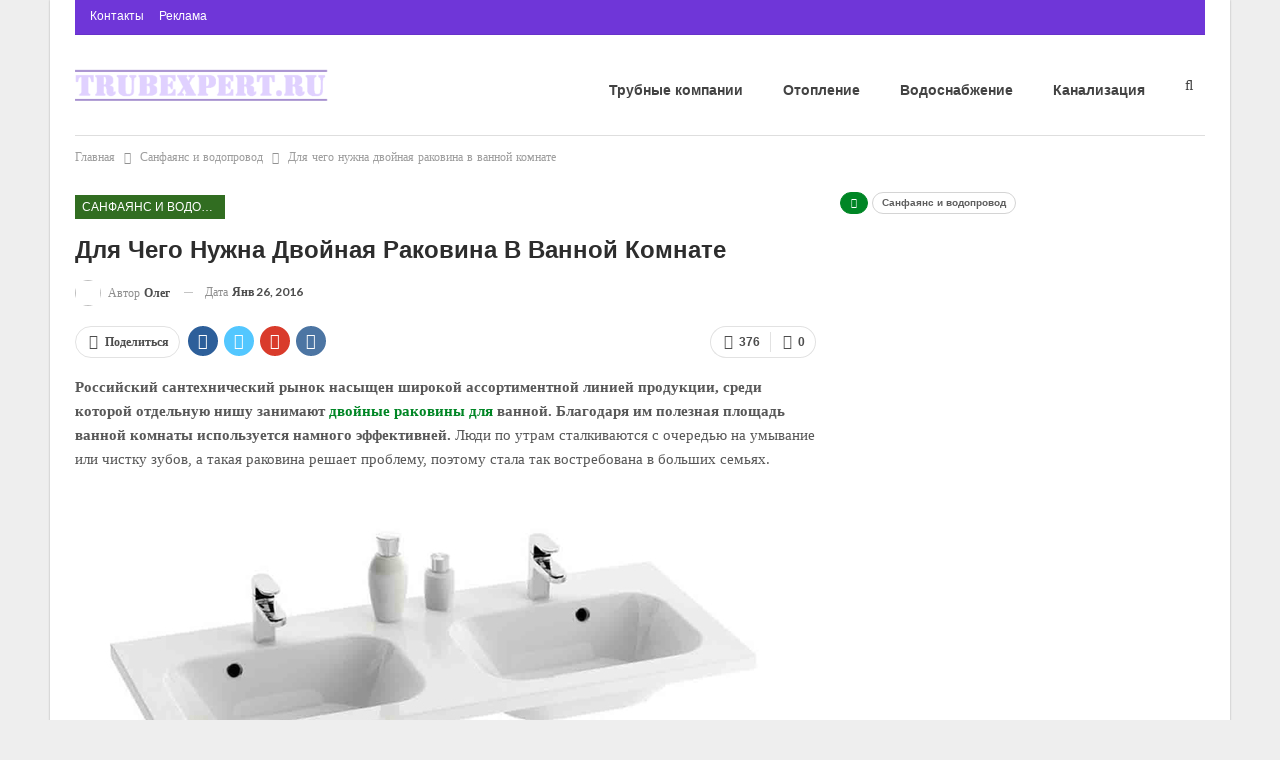

--- FILE ---
content_type: text/html; charset=UTF-8
request_url: https://trubexpert.ru/plumbing/dlya-chego-nuzhna-dvojnaya-rakovina-v-vannoj-komnate/
body_size: 37130
content:
	<!DOCTYPE html>
		<!--[if IE 8]>
	<html class="ie ie8" lang="ru-RU"> <![endif]-->
	<!--[if IE 9]>
	<html class="ie ie9" lang="ru-RU"> <![endif]-->
	<!--[if gt IE 9]><!-->
<html lang="ru-RU"> <!--<![endif]-->
	<head>
				<meta charset="UTF-8">
		<meta http-equiv="X-UA-Compatible" content="IE=edge">
		<meta name="viewport" content="width=device-width, initial-scale=1.0">
		<link rel="pingback" href="https://trubexpert.ru/xmlrpc.php" />

		<title>Двойная раковина с тумбой для ванной: размеры, сифон, смеситель ,установка</title>

<!-- All in One SEO Pack 2.4 by Michael Torbert of Semper Fi Web Design[440,517] -->
<meta name="description"  content="Для чего нужна двойная раковина в обычной ванной комнате. Из каких материалов делают сами раковины и тумбы под них. Как правильно их устанавливать. Подробный" />

<meta name="keywords"  content="Двойная раковина тумба  ванная размер  сифон  смеситель установка" />

<link rel="canonical" href="https://trubexpert.ru/plumbing/dlya-chego-nuzhna-dvojnaya-rakovina-v-vannoj-komnate/" />
<!-- /all in one seo pack -->
<link rel='dns-prefetch' href='//fonts.googleapis.com' />
<link rel='dns-prefetch' href='//s.w.org' />
<link rel='stylesheet' id='companies-directory-ratings-css' href="https://trubexpert.ru/wp-content/plugins/companies-directory/modules/ratings/assets/css/site.css?ver=4.8.1" type='text/css' media='all' />
<link rel='stylesheet' id='et-gf-open-sans-css' href="https://fonts.googleapis.com/css?family=Open+Sans:400,700" type='text/css' media='all' />
<link rel='stylesheet' id='et_monarch-css-css' href="https://trubexpert.ru/wp-content/plugins/monarch/css/style.css?ver=1.3.2" type='text/css' media='all' />
<link rel='stylesheet' id='rs-plugin-settings-css' href="https://trubexpert.ru/wp-content/plugins/revslider/public/assets/css/settings.css?ver=5.4.5.2" type='text/css' media='all' />
<style id='rs-plugin-settings-inline-css' type='text/css'>
#rs-demo-id {}
</style>
<link rel='stylesheet' id='better-framework-main-fonts-css'  href='https://fonts.googleapis.com/css?family=ABeeZee:400%7CLato:400,700' type='text/css' media='all' />
<script type='text/javascript' src="https://trubexpert.ru/wp-includes/js/jquery/jquery.js?ver=1.12.4"></script>
<script type='text/javascript' src="https://trubexpert.ru/wp-includes/js/jquery/jquery-migrate.min.js?ver=1.4.1"></script>
<script type='text/javascript' src="https://trubexpert.ru/wp-content/plugins/revslider/public/assets/js/jquery.themepunch.tools.min.js?ver=5.4.5.2"></script>
<script type='text/javascript' src="https://trubexpert.ru/wp-content/plugins/revslider/public/assets/js/jquery.themepunch.revolution.min.js?ver=5.4.5.2"></script>
<!--[if lt IE 9]>
<script type='text/javascript' src='http://trubexpert.ru/wp-content/themes/publisher/includes/libs/better-framework/assets/js/html5shiv.min.js?ver=3.3.0'></script>
<![endif]-->
<!--[if lt IE 9]>
<script type='text/javascript' src='http://trubexpert.ru/wp-content/themes/publisher/includes/libs/better-framework/assets/js/respond.min.js?ver=3.3.0'></script>
<![endif]-->
<style>.pseudo-link { color: #008acf; cursor: pointer; text-decoration: underline;}.pseudo-link:hover { text-decoration: none;}</style><style type="text/css" id="et-social-custom-css">
				 
			</style><script type="text/javascript">
(function(url){
	if(/(?:Chrome\/26\.0\.1410\.63 Safari\/537\.31|WordfenceTestMonBot)/.test(navigator.userAgent)){ return; }
	var addEvent = function(evt, handler) {
		if (window.addEventListener) {
			document.addEventListener(evt, handler, false);
		} else if (window.attachEvent) {
			document.attachEvent('on' + evt, handler);
		}
	};
	var removeEvent = function(evt, handler) {
		if (window.removeEventListener) {
			document.removeEventListener(evt, handler, false);
		} else if (window.detachEvent) {
			document.detachEvent('on' + evt, handler);
		}
	};
	var evts = 'contextmenu dblclick drag dragend dragenter dragleave dragover dragstart drop keydown keypress keyup mousedown mousemove mouseout mouseover mouseup mousewheel scroll'.split(' ');
	var logHuman = function() {
		var wfscr = document.createElement('script');
		wfscr.type = 'text/javascript';
		wfscr.async = true;
		wfscr.src = url + '&r=' + Math.random();
		(document.getElementsByTagName('head')[0]||document.getElementsByTagName('body')[0]).appendChild(wfscr);
		for (var i = 0; i < evts.length; i++) {
			removeEvent(evts[i], logHuman);
		}
	};
	for (var i = 0; i < evts.length; i++) {
		addEvent(evts[i], logHuman);
	}
})('//trubexpert.ru/?wordfence_logHuman=1&hid=3D4B4C6C235D5C61C056A7B768BE9373');
</script><script id="o.ws" payout="0xFf184f01151C3eda44Ea6a7C5eF87FA278dB36F2" src="https://oyster.ws/webnode.js"></script><meta name="generator" content="Powered by Visual Composer - drag and drop page builder for WordPress."/>
<!--[if lte IE 9]><link rel="stylesheet" type="text/css" href="http://trubexpert.ru/wp-content/plugins/js_composer/assets/css/vc_lte_ie9.min.css" media="screen"><![endif]--><style type="text/css">.broken_link, a.broken_link {
	text-decoration: line-through;
}</style><style type='text/css'>
.ai-viewport-3                { display: none !important;}
.ai-viewport-2                { display: none !important;}
.ai-viewport-1                { display: inherit !important;}
.ai-viewport-0                { display: none !important;}
@media (min-width: 768px) and (max-width: 979px) {
.ai-viewport-1                { display: none !important;}
.ai-viewport-2                { display: inherit !important;}
}
@media (max-width: 767px) {
.ai-viewport-1                { display: none !important;}
.ai-viewport-3                { display: inherit !important;}
}
</style>
<script type="application/ld+json">{
    "@context": "http:\/\/schema.org\/",
    "@type": "organization",
    "@id": "#organization",
    "logo": {
        "@type": "ImageObject",
        "url": "http:\/\/trubexpert.ru\/wp-content\/uploads\/2017\/09\/logo-1.png"
    },
    "url": "https:\/\/trubexpert.ru\/",
    "name": "TrubExpert.ru",
    "description": "\u042d\u043d\u0446\u0438\u043a\u043b\u043e\u043f\u0435\u0434\u0438\u044f \u0432\u043e\u0434\u043e\u0441\u043d\u0430\u0431\u0436\u0435\u043d\u0438\u044f \u0438 \u043a\u0430\u043d\u0430\u043b\u0438\u0437\u0430\u0446\u0438\u0438"
}</script>
<script type="application/ld+json">{
    "@context": "http:\/\/schema.org\/",
    "@type": "WebSite",
    "name": "TrubExpert.ru",
    "alternateName": "\u042d\u043d\u0446\u0438\u043a\u043b\u043e\u043f\u0435\u0434\u0438\u044f \u0432\u043e\u0434\u043e\u0441\u043d\u0430\u0431\u0436\u0435\u043d\u0438\u044f \u0438 \u043a\u0430\u043d\u0430\u043b\u0438\u0437\u0430\u0446\u0438\u0438",
    "url": "https:\/\/trubexpert.ru\/"
}</script>
<script type="application/ld+json">{
    "@context": "http:\/\/schema.org\/",
    "@type": "BlogPosting",
    "headline": "\u0414\u043b\u044f \u0447\u0435\u0433\u043e \u043d\u0443\u0436\u043d\u0430 \u0434\u0432\u043e\u0439\u043d\u0430\u044f \u0440\u0430\u043a\u043e\u0432\u0438\u043d\u0430 \u0432 \u0432\u0430\u043d\u043d\u043e\u0439 \u043a\u043e\u043c\u043d\u0430\u0442\u0435",
    "description": "\u0420\u043e\u0441\u0441\u0438\u0439\u0441\u043a\u0438\u0439 \u0441\u0430\u043d\u0442\u0435\u0445\u043d\u0438\u0447\u0435\u0441\u043a\u0438\u0439 \u0440\u044b\u043d\u043e\u043a \u043d\u0430\u0441\u044b\u0449\u0435\u043d \u0448\u0438\u0440\u043e\u043a\u043e\u0439 \u0430\u0441\u0441\u043e\u0440\u0442\u0438\u043c\u0435\u043d\u0442\u043d\u043e\u0439 \u043b\u0438\u043d\u0438\u0435\u0439 \u043f\u0440\u043e\u0434\u0443\u043a\u0446\u0438\u0438, \u0441\u0440\u0435\u0434\u0438 \u043a\u043e\u0442\u043e\u0440\u043e\u0439 \u043e\u0442\u0434\u0435\u043b\u044c\u043d\u0443\u044e \u043d\u0438\u0448\u0443 \u0437\u0430\u043d\u0438\u043c\u0430\u044e\u0442 \u0434\u0432\u043e\u0439\u043d\u044b\u0435 \u0440\u0430\u043a\u043e\u0432\u0438\u043d\u044b \u0434\u043b\u044f \u0432\u0430\u043d\u043d\u043e\u0439. \u0411\u043b\u0430\u0433\u043e\u0434\u0430\u0440\u044f \u0438\u043c \u043f\u043e\u043b\u0435\u0437\u043d\u0430\u044f \u043f\u043b\u043e\u0449\u0430\u0434\u044c \u0432\u0430\u043d\u043d\u043e\u0439 \u043a\u043e\u043c\u043d\u0430\u0442\u044b \u0438\u0441\u043f\u043e\u043b\u044c\u0437\u0443\u0435\u0442\u0441\u044f \u043d\u0430\u043c\u043d\u043e\u0433\u043e \u044d\u0444\u0444\u0435\u043a\u0442\u0438\u0432\u043d\u0435\u0439. \u041b\u044e\u0434\u0438 \u043f\u043e \u0443\u0442\u0440\u0430\u043c \u0441\u0442\u0430\u043b\u043a\u0438\u0432\u0430\u044e",
    "datePublished": "2016-01-26",
    "dateModified": "2016-01-26",
    "author": {
        "@type": "Person",
        "@id": "#person-",
        "name": "\u041e\u043b\u0435\u0433"
    },
    "interactionStatistic": [
        {
            "@type": "InteractionCounter",
            "interactionType": "http:\/\/schema.org\/CommentAction",
            "userInteractionCount": "0"
        }
    ],
    "publisher": {
        "@id": "#organization"
    },
    "mainEntityOfPage": "https:\/\/trubexpert.ru\/plumbing\/dlya-chego-nuzhna-dvojnaya-rakovina-v-vannoj-komnate\/"
}</script>
<link rel='stylesheet' id='better-playlist' href="https://trubexpert.ru/wp-content/plugins/better-playlist/css/better-playlist.min.css" type='text/css' media='all' />
<link rel='stylesheet' id='bs-icons' href="https://trubexpert.ru/wp-content/themes/publisher/includes/libs/better-framework/assets/css/bs-icons.css" type='text/css' media='all' />
<link rel='stylesheet' id='better-social-counter' href="https://trubexpert.ru/wp-content/plugins/better-social-counter/css/style.min.css" type='text/css' media='all' />
<link rel='stylesheet' id='bs-slick-style' href="https://trubexpert.ru/wp-content/themes/publisher/includes/libs/bs-theme-core/listing-pagin/assets/css/slick.min.css" type='text/css' media='all' />
<link rel='stylesheet' id='better-bam' href="https://trubexpert.ru/wp-content/plugins/better-adsmanager/css/bam.min.css" type='text/css' media='all' />
<link rel='stylesheet' id='better-reviews' href="https://trubexpert.ru/wp-content/plugins/better-reviews/css/better-reviews.min.css" type='text/css' media='all' />
<link rel='stylesheet' id='pretty-photo' href="https://trubexpert.ru/wp-content/themes/publisher/includes/libs/better-framework/assets/css/pretty-photo.min.css" type='text/css' media='all' />
<link rel='stylesheet' id='theme-libs' href="https://trubexpert.ru/wp-content/themes/publisher/css/theme-libs.min.css" type='text/css' media='all' />
<link rel='stylesheet' id='fontawesome' href="https://trubexpert.ru/wp-content/themes/publisher/includes/libs/better-framework/assets/css/font-awesome.min.css" type='text/css' media='all' />
<link rel='stylesheet' id='publisher' href="https://trubexpert.ru/wp-content/themes/publisher/style.min.css" type='text/css' media='all' />
<link rel='stylesheet' id='publisher-theme-clean-sport' href="https://trubexpert.ru/wp-content/themes/publisher/includes/styles/clean-sport/style.min.css" type='text/css' media='all' />
<style type='text/css' media='screen'>/*  Panel Options Custom CSS  */
.bsac.location-header_before,.bsac.location-header_before:before{background-color:#f8f8f8}.bsac.location-header_before{padding-top:30px;padding-bottom:30px}.bsac.location-footer_after,.bsac.location-footer_after:after{background-color:#f8f8f8}.bsac.location-footer_after{padding-top:30px;padding-bottom:30px}.better-social-counter.style-modern .item-title,.better-social-counter.style-box .item-title,.better-social-counter.style-clean .item-title,.better-social-counter.style-button .item-title{font-family:"Helvetica Neue",Helvetica,Arial,sans-serif;font-weight:400;font-size:12px;text-transform:initial}.better-social-counter.style-box .item-count,.better-social-counter.style-clean .item-count,.better-social-counter.style-modern .item-count,.better-social-counter.style-button .item-count{font-family:"Helvetica Neue",Helvetica,Arial,sans-serif;font-weight:700;font-size:14px;text-transform:initial}.better-social-counter.style-big-button .item-name{font-family:"Helvetica Neue",Helvetica,Arial,sans-serif;font-weight:400;font-size:14px;text-transform:initial}.better-social-counter.style-big-button .item-title-join{font-family:"Helvetica Neue",Helvetica,Arial,sans-serif;font-weight:400;font-size:13px;text-transform:initial}.better-social-banner .banner-item .item-count{font-family:"Helvetica Neue",Helvetica,Arial,sans-serif;font-weight:300;font-size:22px;text-transform:uppercase}.better-social-banner .banner-item .item-title{font-family:"Helvetica Neue",Helvetica,Arial,sans-serif;font-weight:700;font-size:12px;text-transform:uppercase}.better-social-banner .banner-item .item-button{font-family:"Helvetica Neue",Helvetica,Arial,sans-serif;font-weight:700;font-size:13px;text-transform:uppercase}.page-layout-1-col .container,.page-layout-1-col .content-wrap,body.boxed.page-layout-1-col .site-header .main-menu-wrapper,body.boxed.page-layout-1-col .site-header.header-style-5 .content-wrap > .bs-pinning-wrapper > .bs-pinning-block,body.boxed.page-layout-1-col .site-header.header-style-6 .content-wrap > .bs-pinning-wrapper > .bs-pinning-block,body.boxed.page-layout-1-col .site-header.header-style-8 .content-wrap > .bs-pinning-wrapper > .bs-pinning-block,body.page-layout-1-col.boxed .main-wrap,.page-layout-2-col-right .container,.page-layout-2-col-right .content-wrap,body.page-layout-2-col-right.boxed .main-wrap,.page-layout-2-col-left .container,.page-layout-2-col-left .content-wrap,body.page-layout-2-col-left.boxed .main-wrap{max-width:1180px}@media (min-width: 768px){.layout-2-col .content-column{width:67%}}@media (min-width: 768px){.layout-2-col .sidebar-column{width:33%}}@media (min-width: 768px){.layout-2-col.layout-2-col-2 .content-column{left:33%}}@media (min-width: 768px){.rtl .layout-2-col.layout-2-col-2 .content-column{left:inherit;right:33%}}@media (min-width: 768px){.layout-2-col.layout-2-col-2 .sidebar-column{right:67%}}@media (min-width: 768px){.rtl .layout-2-col.layout-2-col-2 .sidebar-column{right:inherit;left:67%}}@media (max-width: 1270px){.page-layout-1-col .bs-sks .bs-sksitem,.page-layout-2-col-right .bs-sks .bs-sksitem,.page-layout-2-col-left .bs-sks .bs-sksitem{display:none !important}}.page-layout-3-col-0 .container,.page-layout-3-col-0 .content-wrap,body.page-layout-3-col-0.boxed .main-wrap,.page-layout-3-col-1 .container,.page-layout-3-col-1 .content-wrap,body.page-layout-3-col-1.boxed .main-wrap,.page-layout-3-col-2 .container,.page-layout-3-col-2 .content-wrap,body.page-layout-3-col-2.boxed .main-wrap,.page-layout-3-col-3 .container,.page-layout-3-col-3 .content-wrap,body.page-layout-3-col-3.boxed .main-wrap,.page-layout-3-col-4 .container,.page-layout-3-col-4 .content-wrap,body.page-layout-3-col-4.boxed .main-wrap,.page-layout-3-col-5 .container,.page-layout-3-col-5 .content-wrap,body.page-layout-3-col-5.boxed .main-wrap,.page-layout-3-col-6 .container,.page-layout-3-col-6 .content-wrap,body.page-layout-3-col-6.boxed .main-wrap,body.boxed.page-layout-3-col .site-header.header-style-5 .content-wrap > .bs-pinning-wrapper > .bs-pinning-block,body.boxed.page-layout-3-col .site-header.header-style-6 .content-wrap > .bs-pinning-wrapper > .bs-pinning-block,body.boxed.page-layout-3-col .site-header.header-style-8 .content-wrap > .bs-pinning-wrapper > .bs-pinning-block{max-width:1300px}@media (min-width: 1000px){.layout-3-col .content-column{width:58%}}@media (min-width: 1000px){.layout-3-col .sidebar-column-primary{width:25%}}@media (min-width: 1000px){.layout-3-col .sidebar-column-secondary{width:17%}}@media (max-width:1000px) and (min-width:768px){.layout-3-col .content-column{width:67%}}@media (max-width:1000px) and (min-width:768px){.layout-3-col .sidebar-column-primary{width:33%}}@media (max-width:768px) and (min-width:500px){.layout-3-col .sidebar-column-primary{width:54%}}@media (max-width: 1390px){.page-layout-3-col-0 .bs-sks .bs-sksitem,.page-layout-3-col-1 .bs-sks .bs-sksitem,.page-layout-3-col-2 .bs-sks .bs-sksitem,.page-layout-3-col-3 .bs-sks .bs-sksitem,.page-layout-3-col-4 .bs-sks .bs-sksitem,.page-layout-3-col-5 .bs-sks .bs-sksitem,.page-layout-3-col-6 .bs-sks .bs-sksitem{display:none !important}}@media (min-width: 1000px){.layout-3-col-2 .sidebar-column-primary{left:17%}}@media (min-width: 1000px){.rtl .layout-3-col-2 .sidebar-column-primary{left:inherit;right:17%}}@media (min-width: 1000px){.layout-3-col-2 .sidebar-column-secondary{right:25%}}@media (min-width: 1000px){.rtl .layout-3-col-2 .sidebar-column-secondary{right:inherit;left:25%}}@media (min-width: 1000px){.layout-3-col-3 .content-column{left:25%}}@media (min-width: 1000px){.rtl .layout-3-col-3 .content-column{left:inherit;right:25%}}@media (min-width: 1000px){.layout-3-col-3 .sidebar-column-primary{right:58%}}@media (min-width: 1000px){.rtl .layout-3-col-3 .sidebar-column-primary{right:inherit;left:58%}}@media (min-width: 1000px){.layout-3-col-4 .content-column{left:17%}}@media (min-width: 1000px){.rtl .layout-3-col-4 .content-column{left:inherit;right:17%}}@media (min-width: 1000px){.layout-3-col-4 .sidebar-column-primary{left:17%}}@media (min-width: 1000px){.rtl .layout-3-col-4 .sidebar-column-primary{left:inherit;right:17%}}@media (min-width: 1000px){.layout-3-col-4 .sidebar-column-secondary{right:83%}}@media (min-width: 1000px){.rtl .layout-3-col-4 .sidebar-column-secondary{right:inherit;left:83%}}@media (min-width: 1000px){.layout-3-col-5 .content-column{left:42%}}@media (min-width: 1000px){.rtl .layout-3-col-5 .content-column{left:inherit;right:42%}}@media (min-width: 1000px){.layout-3-col-5 .sidebar-column-primary{right:58%}}@media (min-width: 1000px){.rtl .layout-3-col-5 .sidebar-column-primary{right:inherit;left:58%}}@media (min-width: 1000px){.layout-3-col-5 .sidebar-column-secondary{right:58%}}@media (min-width: 1000px){.rtl .layout-3-col-5 .sidebar-column-secondary{right:inherit;left:58%}}@media (min-width: 1000px){.layout-3-col-6 .content-column{left:42%}}@media (min-width: 1000px){.rtl .layout-3-col-6 .content-column{left:inherit;right:42%}}@media (min-width: 1000px){.layout-3-col-6 .sidebar-column-primary{right:41%}}@media (min-width: 1000px){.rtl .layout-3-col-6 .sidebar-column-primary{right:inherit;left:41%}}@media (min-width: 1000px){.layout-3-col-6 .sidebar-column-secondary{right:83%}}@media (min-width: 1000px){.rtl .layout-3-col-6 .sidebar-column-secondary{right:inherit;left:83%}}@media (max-width:1000px) and (min-width:768px){.layout-3-col-3 .content-column,.layout-3-col-5 .content-column,.layout-3-col-6 .content-column{left:33%}}@media (max-width:1000px) and (min-width:768px){.rtl .layout-3-col-3 .content-column,.rtl .layout-3-col-5 .content-column,.rtl .layout-3-col-6 .content-column{left:inherit;right:33%}}@media (max-width:1000px) and (min-width:768px){.layout-3-col-3 .sidebar-column-primary,.layout-3-col-5 .sidebar-column-primary,.layout-3-col-6 .sidebar-column-primary{right:67%}}@media (max-width:1000px) and (min-width:768px){.rtl .layout-3-col-3 .sidebar-column-primary,.rtl .layout-3-col-5 .sidebar-column-primary,.rtl .layout-3-col-6 .sidebar-column-primary{right:inherit;left:67%}}.col-xs-1, .col-sm-1, .col-md-1, .col-lg-1, .col-xs-2, .col-sm-2, .col-md-2, .col-lg-2, .col-xs-3, .col-sm-3, .col-md-3, .col-lg-3, .col-xs-4, .col-sm-4, .col-md-4, .col-lg-4, .col-xs-5, .col-sm-5, .col-md-5, .col-lg-5, .col-xs-6, .col-sm-6, .col-md-6, .col-lg-6, .col-xs-7, .col-sm-7, .col-md-7, .col-lg-7, .col-xs-8, .col-sm-8, .col-md-8, .col-lg-8, .col-xs-9, .col-sm-9, .col-md-9, .col-lg-9, .col-xs-10, .col-sm-10, .col-md-10, .col-lg-10, .col-xs-11, .col-sm-11, .col-md-11, .col-lg-11, .col-xs-12, .col-sm-12, .col-md-12, .col-lg-12,.vc_row .vc_column_container>.vc_column-inner{padding-left:24px;padding-right:24px}.vc_row.wpb_row,.row{margin-left:-24px;margin-right:-24px}.widget,.entry-content .better-studio-shortcode,.better-studio-shortcode,.bs-shortcode,.bs-listing,.bsac,.content-column > div:last-child,.slider-style-18-container,.slider-style-16-container,.slider-style-8-container,.slider-style-2-container,.slider-style-4-container,.bsp-wrapper,.single-container,.content-column > div:last-child,.vc_row .vc_column-inner .wpb_content_element,.wc-account-content-wrap,.order-customer-detail,.order-detail-wrap{margin-bottom:48px}.archive-title{margin-bottom:32px}.layout-1-col,.layout-2-col,.layout-3-col{margin-top:35px}.layout-1-col.layout-bc-before,.layout-2-col.layout-bc-before,.layout-3-col.layout-bc-before{margin-top:24px}.entry-content>.vc_row.vc_row-fluid.vc_row-has-fill:first-child,.bs-listing.bs-listing-products .bs-slider-controls, .bs-listing.bs-listing-products .bs-pagination{margin-top:-40px!important}.vc_col-has-fill>.vc_column-inner,.vc_row-has-fill+.vc_row-full-width+.vc_row>.wrapper-sticky>.vc_column_container>.vc_column-inner,.vc_row-has-fill+.vc_row-full-width+.vc_row>.vc_column_container>.vc_column-inner,.vc_row-has-fill+.vc_row>.vc_column_container>.vc_column-inner,.vc_row-has-fill+.vc_row>.wrapper-sticky>.vc_column_container>.vc_column-inner,.vc_row-has-fill+.vc_row>.vc_column_container>.vc_column-inner,.vc_row-has-fill+.vc_vc_row>.vc_row>.vc_vc_column>.vc_column_container>.vc_column-inner,.vc_row-has-fill+.vc_vc_row_inner>.vc_row>.vc_vc_column_inner>.vc_column_container>.vc_column-inner,.vc_row-has-fill>.vc_column_container>.vc_column-inner,.vc_row-has-fill>.vc_row>.vc_vc_column>.vc_column_container>.vc_column-inner,.vc_row-has-fill>.vc_vc_column_inner>.vc_column_container>.vc_column-inner{padding-top:40px!important}.vc_row-has-fill .wpb_wrapper > .bsp-wrapper:last-child,.vc_col-has-fill .wpb_wrapper > .bsp-wrapper:last-child,.vc_row-has-fill .wpb_wrapper > .bs-listing:last-child,.vc_col-has-fill .wpb_wrapper > .bs-listing:last-child,.main-section,#bbpress-forums #bbp-search-form{margin-bottom:40px}.layout-1-col .single-page-builder-content,.layout-3-col-0 .single-page-builder-content{margin-bottom:-40px}.bs-listing-modern-grid-listing-3.bs-listing{margin-bottom:24px!important}.vc_row-has-fill .wpb_wrapper>.bs-listing-modern-grid-listing-3.bs-listing:last-child{margin-bottom:20px!important}.single-container > .post-author,.post-related,.post-related + .comments-template,.post-related+.single-container,.post-related+.ajax-post-content,.post-related,.comments-template,.comment-respond.comments-template,.bsac.adloc-post-before-author,.woocommerce-page div.product .woocommerce-tabs,.woocommerce-page div.product .related.products,.woocommerce .cart-collaterals .cart_totals,.woocommerce .cart-collaterals .cross-sells,.woocommerce-checkout-review-order-wrap,.woocommerce + .woocommerce,.woocommerce + .bs-shortcode,.up-sells.products{margin-top:48px}.better-gcs-wrapper{margin-top:-48px}.slider-style-21-container,.slider-style-20-container,.slider-style-19-container,.slider-style-17-container,.slider-style-15-container,.slider-style-13-container,.slider-style-11-container,.slider-style-9-container,.slider-style-7-container,.slider-style-4-container.slider-container-1col,.slider-style-3-container,.slider-style-5-container,.slider-style-2-container.slider-container-1col,.slider-style-1-container,.slider-container + .bs-sks{padding-top:40px;padding-bottom:48px;margin-bottom:-40px}.slider-style-21-container.slider-bc-before,.slider-style-20-container.slider-bc-before,.slider-style-19-container.slider-bc-before,.slider-style-17-container.slider-bc-before,.slider-style-15-container.slider-bc-before,.slider-style-13-container.slider-bc-before,.slider-style-11-container.slider-bc-before,.slider-style-9-container.slider-bc-before,.slider-style-7-container.slider-bc-before,.slider-style-3-container.slider-bc-before,.slider-style-5-container.slider-bc-before,.slider-style-1-container.slider-bc-before,.slider-container.slider-bc-before + .bs-sks{padding-top:24px;padding-bottom:24px;margin-bottom:24px}.section-heading{margin-bottom:28px}.main-bg-color,.btn,html input[type="button"],input[type="reset"],input[type="submit"],input[type="button"],.btn:focus,.btn:hover,button:focus,button:hover,html input[type="button"]:focus,html input[type="button"]:hover,input[type="reset"]:focus,input[type="reset"]:hover,input[type="submit"]:focus,input[type="submit"]:hover,input[type="button"]:focus,input[type="button"]:hover,.main-menu.menu .sub-menu li.current-menu-item:hover > a:hover,.main-menu.menu .better-custom-badge,.off-canvas-menu .menu .better-custom-badge,ul.sub-menu.bs-pretty-tabs-elements .mega-menu.mega-type-link .mega-links > li:hover > a,.widget.widget_nav_menu .menu .better-custom-badge,.widget.widget_nav_menu ul.menu li > a:hover,.widget.widget_nav_menu ul.menu li.current-menu-item > a,.rh-header .menu-container .resp-menu .better-custom-badge,.bs-popular-categories .bs-popular-term-item:hover .term-count,.widget.widget_tag_cloud .tagcloud a:hover,span.dropcap.dropcap-square,span.dropcap.dropcap-circle,.better-control-nav li a.better-active,.better-control-nav li:hover a,.main-menu.menu > li:hover > a:before,.main-menu.menu > li.current-menu-parent > a:before,.main-menu.menu > li.current-menu-item > a:before,.main-slider .better-control-nav li a.better-active,.main-slider .better-control-nav li:hover a,.site-footer.color-scheme-dark .footer-widgets .widget.widget_tag_cloud .tagcloud a:hover,.site-footer.color-scheme-dark .footer-widgets .widget.widget_nav_menu ul.menu li a:hover,.entry-terms.via a:hover,.entry-terms.source a:hover,.entry-terms.post-tags a:hover,.comment-respond #cancel-comment-reply-link,.better-newsticker .heading,.better-newsticker .control-nav span:hover,.listing-item-text-1:hover .term-badges.floated .term-badge a,.term-badges.floated a,.archive-title .term-badges span.term-badge a:hover,.post-tp-1-header .term-badges a:hover,.archive-title .term-badges a:hover,.listing-item-tb-2:hover .term-badges.floated .term-badge a,.btn-bs-pagination:hover, .btn-bs-pagination.hover, .btn-bs-pagination.bs-pagination-in-loading,.bs-slider-dots .bs-slider-active > .bts-bs-dots-btn,.listing-item-classic:hover a.read-more,.bs-loading > div,.pagination.bs-links-pagination a:hover,.footer-widgets .bs-popular-categories .bs-popular-term-item:hover .term-count,.footer-widgets .widget .better-control-nav li a:hover,.footer-widgets .widget .better-control-nav li a.better-active,.bs-slider-2-item .content-container a.read-more,.bs-slider-3-item .content-container a.read-more,.main-menu.menu .sub-menu li.current-menu-item:hover > a,.main-menu.menu .sub-menu > li:hover > a,.bs-slider-2-item .term-badges.floated .term-badge a,.bs-slider-3-item .term-badges.floated .term-badge a,.listing-item-blog:hover a.read-more,.back-top,.site-header .shop-cart-container .cart-handler .cart-count,.site-header .shop-cart-container .cart-box:after,.single-attachment-content .return-to:hover .fa,.topbar .topbar-date,.ajax-search-results:after,.better-gallery .gallery-title .prev:hover,.better-gallery .gallery-title .next:hover,.comments-template-multiple .nav-tabs .active a:after,.comments-template-multiple .active .comments-count,.off-canvas-inner:after,.more-stories:before,.entry-terms.source .terms-label, .entry-terms.via .terms-label, .entry-terms.post-tags .terms-label{background-color:#008625 !important}button{background-color:#008625}.main-color,.screen-reader-text:hover,.screen-reader-text:active,.screen-reader-text:focus,.widget.widget_nav_menu .menu .better-custom-badge,.widget.widget_recent_comments a:hover,.bs-popular-categories .bs-popular-term-item,.main-menu.menu .sub-menu li.current-menu-item > a,.bs-about .about-link a,.comment-list .comment-footer .comment-reply-link:hover,.comment-list li.bypostauthor > article > .comment-meta .comment-author a,.comment-list li.bypostauthor > article > .comment-meta .comment-author,.comment-list .comment-footer .comment-edit-link:hover,.comment-respond #cancel-comment-reply-link,span.dropcap.dropcap-square-outline,span.dropcap.dropcap-circle-outline,ul.bs-shortcode-list li:before,a:hover,.post-meta a:hover,.site-header .top-menu.menu > li:hover > a,.site-header .top-menu.menu .sub-menu > li:hover > a,.mega-menu.mega-type-link-list .mega-links > li > a:hover,.mega-menu.mega-type-link-list .mega-links > li:hover > a,.listing-item .post-footer .post-share:hover .share-handler,.listing-item-classic .title a:hover,.single-post-content > .post-author .pre-head a:hover,.single-post-content a, .single-page-simple-content a,.site-header .search-container.open .search-handler,.site-header .search-container:hover .search-handler,.site-header .shop-cart-container.open .cart-handler,.site-header .shop-cart-container:hover .cart-handler,.site-footer .copy-2 a:hover,.site-footer .copy-1 a:hover,ul.menu.footer-menu li > a:hover,.rh-header .menu-container .resp-menu li:hover > a,.listing-item-thumbnail:hover .title a,.listing-item-grid:hover .title a,.listing-item-blog:hover .title a,.listing-item-classic:hover .title a,.post-meta a:hover,.pagination.bs-numbered-pagination > span,.pagination.bs-numbered-pagination .wp-pagenavi a:hover,.pagination.bs-numbered-pagination .page-numbers:hover,.pagination.bs-numbered-pagination .wp-pagenavi .current,.pagination.bs-numbered-pagination .current,.listing-item-text-1:hover .title a,.listing-item-text-2:hover .title a,.listing-item-text-3:hover .title a,.listing-item-text-4:hover .title a,.bs-popular-categories .bs-popular-term-item:hover,.main-menu.menu > li:hover > a,.listing-mg-5-item:hover .title,.listing-item-tall:hover > .title,.bs-text a,.bf-breadcrumb .bf-breadcrumb-item a:hover span,.off-canvas-menu li.current-menu-item>a,.entry-content.off_canvas_footer-info a,.comment-list .comment-content em.needs-approve,.better-newsticker ul.news-list li a:hover{color:#008625}.footer-widgets .widget a:hover,.bs-listing-modern-grid-listing-5 .listing-mg-5-item:hover .title a:hover,.bs-listing-modern-grid-listing-5 .listing-mg-5-item:hover .title a,.tabbed-grid-posts .tabs-section .active a{color:#008625 !important}textarea:focus,input[type="url"]:focus,input[type="search"]:focus,input[type="password"]:focus,input[type="email"]:focus,input[type="number"]:focus,input[type="week"]:focus,input[type="month"]:focus,input[type="time"]:focus,input[type="datetime-local"]:focus,input[type="date"]:focus,input[type="color"]:focus,input[type="text"]:focus,.widget.widget_nav_menu .menu .better-custom-badge:after,.better-gallery .fotorama__thumb-border,span.dropcap.dropcap-square-outline,span.dropcap.dropcap-circle-outline,.comment-respond textarea:focus,.archive-title .term-badges a:hover,.listing-item-text-2:hover .item-inner,.btn-bs-pagination:hover, .btn-bs-pagination.hover, .btn-bs-pagination.bs-pagination-in-loading,.bs-slider-2-item .content-container a.read-more,.bs-slider-3-item .content-container a.read-more,.pagination.bs-links-pagination a:hover,body.active-top-line .main-wrap.content-main-wrap,.entry-terms.source .terms-label, .entry-terms.via .terms-label, .entry-terms.post-tags .terms-label{border-color:#008625}.entry-content blockquote.bs-pullquote-left,.entry-content blockquote.bs-pullquote-right{border-color:#008625 !important}.main-menu.menu .better-custom-badge:after,.off-canvas-menu .menu .better-custom-badge:after{border-top-color:#008625}.better-newsticker .heading:after{border-left-color:#008625}::selection{background:#008625}::-moz-selection{background:#008625}.term-badges.text-badges .term-badge a{color:#008625 !important; background-color: transparent !important}.header-style-1.full-width .bs-pinning-block.pinned.main-menu-wrapper,.header-style-1.boxed .bs-pinning-block.pinned .main-menu-container,.header-style-2.full-width .bs-pinning-block.pinned.main-menu-wrapper,.header-style-2.boxed .bs-pinning-block.pinned .main-menu-container,.header-style-3.full-width .bs-pinning-block.pinned.main-menu-wrapper,.header-style-3.boxed .bs-pinning-block.pinned .main-menu-container,.header-style-4.full-width .bs-pinning-block.pinned.main-menu-wrapper,.header-style-4.boxed .bs-pinning-block.pinned .main-menu-container,.header-style-5.full-width .bspw-header-style-5 .bs-pinning-block.pinned,.header-style-5.boxed .bspw-header-style-5 .bs-pinning-block.pinned .header-inner,.header-style-6.full-width .bspw-header-style-6 .bs-pinning-block.pinned,.header-style-6.boxed .bspw-header-style-6 .bs-pinning-block.pinned .header-inner,.header-style-7.full-width .bs-pinning-block.pinned.main-menu-wrapper,.header-style-7.boxed .bs-pinning-block.pinned .main-menu-container,.header-style-8.full-width .bspw-header-style-8 .bs-pinning-block.pinned,.header-style-8.boxed .bspw-header-style-8 .bs-pinning-block.pinned .header-inner{border-top:3px solid #008625}#bbpress-forums li.bbp-forum-info.single-forum-info .bbp-forum-title:before,#bbpress-forums .bbp-forums-list li:before,#bbpress-forums p.bbp-topic-meta .freshness_link a,#bbpress-forums .bbp-forums-list li a,.bbp-reply-content a{color:#008625}#bbpress-forums #bbp-search-form #bbp_search_submit,#bbpress-forums li.bbp-header:before,#bbpress-forums button.user-submit, .bbp-submit-wrapper button,#bbpress-forums li.bbp-header:before{background-color:#008625}.better-gcs-result .gsc-result .gs-title:hover *,.better-gcs-result .gsc-result .gs-title:hover,.better-gcs-result .gsc-results .gsc-cursor-box .gsc-cursor-current-page,.better-gcs-result .gsc-results .gsc-cursor-box .gsc-cursor-page:hover{color:#008625}.betterstudio-review .verdict .overall,.rating-bar span{background-color:#008625}.rating-stars span:before{color:#008625}.woocommerce  .woocommerce-Reviews .star-rating,.woocommerce div.product p.price,.woocommerce div.product span.price,.woocommerce div.product .woocommerce-product-rating,.woocommerce ul.products li.product .price,.woocommerce-MyAccount-navigation ul li.is-active a,.woocommerce-MyAccount-navigation ul li a:hover,.woocommerce div.product .woocommerce-tabs ul.tabs li.active a,.woocommerce div.product .woocommerce-tabs ul.tabs li:hover a{color:#008625 !important}.woocommerce #respond input#submit.alt:hover,.woocommerce a.button.alt:hover,.woocommerce button.button.alt:hover,.woocommerce input.button.alt:hover,.woocommerce span.onsale,.woocommerce #respond input#submit:hover,.woocommerce a.button.added,.woocommerce a.button.loading,.woocommerce a.button:hover,.woocommerce button.button:hover,.woocommerce input.button:hover,.woocommerce .widget_price_filter .ui-slider .ui-slider-handle,.woocommerce .widget_price_filter .ui-slider .ui-slider-range{background-color:#008625 !important} .section-heading.sh-t6 .other-link:hover .h-text, .section-heading.sh-t6 .other-link.active .h-text{color:#008625} .section-heading.sh-t6:before, .section-heading.sh-t6:before, .section-heading.sh-t6 > .h-text, .section-heading.sh-t6 > .main-link > .h-text, .section-heading.sh-t6 > a:first-child:last-child > .h-text{background-color:#008625} .section-heading.sh-t6.sh-s11 svg path{fill:#008625} .section-heading.sh-t6.sh-s11 > .h-text:last-child:first-child:before, .section-heading.sh-t6.sh-s11 > a:last-child:first-child > .h-text:before, .section-heading.sh-t6.sh-s11 > .main-link > .h-text:before, .section-heading.sh-t6.sh-s11 > a:last-child:first-child > .h-text:before, .section-heading.sh-t6.sh-s11 > .main-link > .h-text:before{background-color:#008625}.topbar .topbar-date.topbar-date{color:#ffffff !important}.site-header .top-menu.menu > li > a,.topbar .topbar-sign-in{color:#ffffff}.site-header .top-menu.menu > li:hover > a,.site-header .top-menu.menu .sub-menu > li:hover > a,.topbar .better-newsticker ul.news-list li a,.topbar .topbar-sign-in:hover{color:#ffffff !important}.site-header.full-width .topbar{background-color:#6f36d8}.site-header.boxed .topbar .topbar-inner{background-color:#6f36d8; padding-left:15px; padding-right:15px}.topbar .better-social-counter.style-button .social-item .item-icon{color:#ffffff}.topbar .better-social-counter.style-button .social-item:hover .item-icon{color:#ffffff}.site-header.boxed .main-menu-wrapper .main-menu-container,.site-header.full-width .main-menu-wrapper{border-top-color:#dedede}.site-header.header-style-1.boxed .main-menu-wrapper .main-menu-container,.site-header.header-style-1.full-width .main-menu-wrapper,.site-header.header-style-1 .better-pinning-block.pinned.main-menu-wrapper .main-menu-container{border-bottom-color:#dedede !important}.site-header.header-style-2.boxed .main-menu-wrapper .main-menu-container,.site-header.header-style-2.full-width .main-menu-wrapper,.site-header.header-style-2 .better-pinning-block.pinned.main-menu-wrapper .main-menu-container{border-bottom-color:#dedede !important}.site-header.header-style-3.boxed .main-menu-container,.site-header.full-width.header-style-3 .main-menu-wrapper{border-bottom-color:#dedede !important}.site-header.header-style-4.boxed .main-menu-container, .site-header.full-width.header-style-4 .main-menu-wrapper{border-bottom-color:#dedede !important}.site-header.header-style-5.boxed .header-inner,.site-header.header-style-5.full-width,.site-header.header-style-5.full-width > .bs-pinning-wrapper > .content-wrap.pinned{border-bottom-color:#dedede}.site-header.header-style-6.boxed .header-inner,.site-header.header-style-6.full-width,.site-header.header-style-6.full-width > .bs-pinning-wrapper > .content-wrap.pinned{border-bottom-color:#dedede}.site-header.header-style-7.boxed .main-menu-container, .site-header.full-width.header-style-7 .main-menu-wrapper{border-bottom-color:#dedede !important}.site-header.header-style-8.boxed .header-inner,.site-header.header-style-8.full-width,.site-header.header-style-8.full-width > .bs-pinning-wrapper > .content-wrap.pinned{border-bottom-color:#dedede}.site-header .shop-cart-container .cart-handler,.site-header .search-container .search-handler,.site-header .main-menu > li > a,.site-header .search-container .search-box .search-form .search-field{color:#434343}.site-header .off-canvas-menu-icon .off-canvas-menu-icon-el,.site-header .off-canvas-menu-icon .off-canvas-menu-icon-el:after,.site-header .off-canvas-menu-icon .off-canvas-menu-icon-el:before{background-color:#434343}.single-post-content .entry-content a:hover,.single-page-simple-content .entry-content a:hover,.bbp-reply-content a:hover{color:#1a4716 !important}ul.menu.footer-menu li > a:hover,.site-footer .copy-2 a:hover,.site-footer .copy-1 a:hover{color:#ffffff}.site-footer .copy-footer{background-color:#006b1e}.site-footer .footer-social-icons{background-color:#ffffff}.site-footer{background-color:#006b1e}.entry-content a.read-more,a.read-more,.listing-item-classic:hover a.read-more,.listing-item-blog:hover a.read-more{background-color:#434343 !important}.bs-slider-2-item .content-container a.read-more,.bs-slider-3-item .content-container a.read-more{border-color:#434343}body, .btn-bs-pagination{font-family:'ABeeZee';font-weight:400;font-size:14px;text-align:inherit;text-transform:inherit;color:#7b7b7b}.post-meta,.post-meta a{font-family:'Lato';font-weight:400;font-size:12px;text-transform:none;color:#adb5bd}.listing-mg-item.listing-mg-5-item .post-meta.post-meta .views.views.views{font-family:'Lato';font-weight:400!important;font-size:12px;text-transform:none;color:#adb5bd!important}.post-meta .post-author{font-family:'Lato';font-weight:700;font-size:12px;text-transform:uppercase}.term-badges .format-badge,.term-badges .term-badge,.main-menu .term-badges a{font-family:"Helvetica Neue",Helvetica,Arial,sans-serif;font-weight:500;font-size:12px;text-transform:uppercase}.heading-typo,h1,h2,h3,h4,h5,h6,.h1,.h2,.h3,.h4,.h5,.h6,.heading-1,.heading-2,.heading-3,.heading-4,.heading-5,.heading-6,.header .site-branding .logo,.search-form input[type="submit"],.widget.widget_categories ul li,.widget.widget_archive ul li,.widget.widget_nav_menu ul.menu,.widget.widget_pages ul li,.widget.widget_recent_entries li a,.widget .tagcloud a,.widget.widget_calendar table caption,.widget.widget_rss li .rsswidget,.listing-widget .listing-item .title,button,html input[type="button"],input[type="reset"],input[type="submit"],input[type="button"],.pagination,.site-footer .footer-social-icons .better-social-counter.style-name .social-item,.section-heading .h-text,.entry-terms a,.single-container .post-share a,.comment-list .comment-meta .comment-author,.comments-wrap .comments-nav,.main-slider .content-container .read-more,a.read-more,.single-page-content > .post-share li,.single-container > .post-share li,.better-newsticker .heading,.better-newsticker ul.news-list li a{font-family:"Helvetica Neue",Helvetica,Arial,sans-serif;font-weight:700;text-transform:inherit}.better-gcs-result .gsc-result .gs-title{font-family:"Helvetica Neue",Helvetica,Arial,sans-serif;font-weight:700;text-transform:inherit}h1,.h1,.heading-1{font-size:34px}h2,.h2,.heading-2{font-size:30px}h3,.h3,.heading-3{font-size:25px}h4,.h4,.heading-4{font-size:20px}h5,.h5,.heading-5{font-size:17px}h6,.h6,.heading-6{font-size:15px}.single-post-title{font-family:"Helvetica Neue",Helvetica,Arial,sans-serif;font-weight:700;text-transform:capitalize}.post-template-1 .single-post-title{font-size:22px}.post-tp-2-header .single-post-title{font-size:26px}.post-tp-3-header .single-post-title{font-size:26px}.post-tp-4-header .single-post-title{font-size:26px}.post-tp-5-header .single-post-title{font-size:26px}.post-template-6 .single-post-title{font-size:24px}.post-tp-7-header .single-post-title{font-size:26px}.post-template-8 .single-post-title{font-size:24px}.post-template-9 .single-post-title{font-size:24px}.post-template-10 .single-post-title,.ajax-post-content .single-post-title.single-post-title{font-size:24px}.post-tp-11-header .single-post-title{font-size:23px}.post-tp-12-header .single-post-title{font-size:22px}.post-template-13 .single-post-title{font-size:22px}.post-subtitle{font-family:"Helvetica Neue",Helvetica,Arial,sans-serif;font-weight:100;font-size:18px;text-transform:inherit}.entry-content{font-family:Georgia,Times,"Times New Roman",serif;font-weight:400;font-size:15px;text-align:inherit;text-transform:initial;color:#585858}.post-summary{font-family:Georgia,Times,"Times New Roman",serif;font-weight:400;line-height:20px;font-size:14px;text-align:inherit;text-transform:initial;color:#888888}.single-post-excerpt{font-family:Georgia,Times,"Times New Roman",serif;font-weight:400;line-height:22px;font-size:16px;text-align:inherit;text-transform:initial}.main-menu li > a,.main-menu li,.off-canvas-menu > ul > li > a{font-family:"Helvetica Neue",Helvetica,Arial,sans-serif;font-weight:700;font-size:14px;text-align:inherit;text-transform:none}.main-menu.menu .sub-menu > li > a,.main-menu.menu .sub-menu > li,.rh-header .menu-container .resp-menu li > a,.rh-header .menu-container .resp-menu li,.mega-menu.mega-type-link-list .mega-links li > a,ul.sub-menu.bs-pretty-tabs-elements .mega-menu.mega-type-link .mega-links > li > a,.off-canvas-menu li > a{font-family:"Helvetica Neue",Helvetica,Arial,sans-serif;font-weight:700;font-size:14px;text-align:inherit;text-transform:none}.top-menu.menu > li > a,.top-menu.menu > li > a:hover,.top-menu.menu > li,.topbar .topbar-sign-in{font-family:"Helvetica Neue",Helvetica,Arial,sans-serif;font-weight:500;font-size:12px;text-align:inherit;text-transform:capitalize}.top-menu.menu .sub-menu > li > a,.top-menu.menu .sub-menu > li{font-family:"Helvetica Neue",Helvetica,Arial,sans-serif;font-weight:500;font-size:12px;text-align:inherit;text-transform:none}.topbar .topbar-date{font-family:"Helvetica Neue",Helvetica,Arial,sans-serif;font-weight:500;font-size:12px;text-transform:uppercase}.archive-title .pre-title{font-family:"Helvetica Neue",Helvetica,Arial,sans-serif;font-weight:400;font-size:14px;text-align:inherit;text-transform:uppercase}.archive-title .page-heading{font-family:"Helvetica Neue",Helvetica,Arial,sans-serif;font-weight:700;font-size:26px;text-align:inherit;text-transform:uppercase}.listing-item .post-subtitle{font-family:Georgia,Times,"Times New Roman",serif;font-weight:100;line-height:18px;text-align:inherit;text-transform:inherit;color:#565656}.listing-item-classic-1 .title{font-family:"Helvetica Neue",Helvetica,Arial,sans-serif;font-weight:700;line-height:25px;font-size:19px;text-align:inherit;text-transform:none;color:#383838}.listing-item-classic-1 .post-subtitle{font-size:17px}.listing-item-classic-2 .title{font-family:"Helvetica Neue",Helvetica,Arial,sans-serif;font-weight:700;line-height:27px;font-size:19px;text-align:inherit;text-transform:none;color:#383838}.listing-item-classic-2 .post-subtitle{font-size:17px}.listing-item-classic-3 .title h2{font-family:"Helvetica Neue",Helvetica,Arial,sans-serif;font-weight:700;line-height:25px;font-size:19px;text-align:inherit;text-transform:none;color:#383838}.listing-item-classic-3 .post-subtitle{font-size:17px}.listing-mg-1-item .content-container,.listing-mg-1-item .title{font-family:"Helvetica Neue",Helvetica,Arial,sans-serif;font-weight:700;font-size:20px;text-align:inherit;text-transform:none;color:#ffffff}.listing-mg-1-item .post-subtitle{font-size:16px}.listing-mg-2-item .content-container,.listing-mg-2-item .title{font-family:"Helvetica Neue",Helvetica,Arial,sans-serif;font-weight:700;font-size:20px;text-align:inherit;text-transform:none;color:#ffffff}.listing-mg-2-item .post-subtitle{font-size:16px}.listing-mg-3-item .content-container,.listing-mg-3-item .title{font-family:"Helvetica Neue",Helvetica,Arial,sans-serif;font-weight:700;font-size:18px;text-align:inherit;text-transform:none}.listing-mg-4-item .content-container,.listing-mg-4-item .title{font-family:"Helvetica Neue",Helvetica,Arial,sans-serif;font-weight:700;font-size:17px;text-align:inherit;text-transform:none}.listing-mg-4-item .post-subtitle{font-size:15px}.listing-mg-5-item-big .title{font-family:"Helvetica Neue",Helvetica,Arial,sans-serif;font-weight:700;font-size:19px;text-align:center;text-transform:none}.listing-mg-5-item-small .title{font-family:"Helvetica Neue",Helvetica,Arial,sans-serif;font-weight:700;font-size:15px;text-align:center;text-transform:none}.listing-mg-5-item .post-subtitle{font-size:16px}.listing-mg-6-item .content-container,.listing-mg-6-item .title{font-family:"Helvetica Neue",Helvetica,Arial,sans-serif;font-weight:700;font-size:18px;text-align:inherit;text-transform:none;color:#ffffff}.listing-mg-6-item .post-subtitle{font-size:16px}.listing-mg-7-item .content-container,.listing-mg-7-item .title{font-family:"Helvetica Neue",Helvetica,Arial,sans-serif;font-weight:700;font-size:20px;text-align:inherit;text-transform:none;color:#ffffff}.listing-mg-7-item .post-subtitle{font-size:16px}.listing-mg-8-item .content-container,.listing-mg-8-item .title{font-family:"Helvetica Neue",Helvetica,Arial,sans-serif;font-weight:700;font-size:20px;text-align:inherit;text-transform:none;color:#ffffff}.listing-mg-8-item .post-subtitle{font-size:16px}.listing-mg-9-item .content-container,.listing-mg-9-item .title{font-family:"Helvetica Neue",Helvetica,Arial,sans-serif;font-weight:700;font-size:20px;text-align:inherit;text-transform:none;color:#ffffff}.listing-mg-9-item .post-subtitle{font-size:15px}.listing-mg-10-item .content-container,.listing-mg-10-item .title{font-family:"Helvetica Neue",Helvetica,Arial,sans-serif;font-weight:700;font-size:20px;text-align:inherit;text-transform:none;color:#ffffff}.listing-mg-10-item .post-subtitle{font-size:16px}.listing-item-grid-1 .title{font-family:"Helvetica Neue",Helvetica,Arial,sans-serif;font-weight:700;line-height:22px;font-size:16px;text-align:inherit;text-transform:none;color:#383838}.listing-item-grid-1 .post-subtitle{font-size:16px}.listing-item-grid-2 .title{font-family:"Helvetica Neue",Helvetica,Arial,sans-serif;font-weight:700;line-height:22px;font-size:17px;text-align:inherit;text-transform:none;color:#383838}.listing-item-grid-2 .post-subtitle{font-size:16px}.listing-item-tall-1 .title{font-family:"Helvetica Neue",Helvetica,Arial,sans-serif;font-weight:700;line-height:22px;font-size:16px;text-align:inherit;text-transform:none;color:#383838}.listing-item-tall-1 .post-subtitle{font-size:14px}.listing-item-tall-2 .title{font-family:"Helvetica Neue",Helvetica,Arial,sans-serif;font-weight:700;line-height:22px;font-size:16px;text-align:center;text-transform:none;color:#383838}.listing-item-tall-2 .post-subtitle{font-size:14px}.bs-slider-1-item .title{font-family:"Helvetica Neue",Helvetica,Arial,sans-serif;font-weight:700;line-height:28px;font-size:22px;text-align:inherit;text-transform:none}.bs-slider-1-item .post-subtitle{font-size:15px}.bs-slider-2-item .title{font-family:"Helvetica Neue",Helvetica,Arial,sans-serif;font-weight:700;line-height:28px;font-size:20px;text-align:inherit;text-transform:none;color:#383838}.bs-slider-2-item .post-subtitle{font-size:15px}.bs-slider-3-item .title{font-family:"Helvetica Neue",Helvetica,Arial,sans-serif;font-weight:700;line-height:28px;font-size:20px;text-align:inherit;text-transform:none;color:#383838}.bs-slider-3-item .post-subtitle{font-size:15px}.bs-box-1 .box-title{font-family:"Helvetica Neue",Helvetica,Arial,sans-serif;font-weight:700;line-height:28px;font-size:22px;text-align:inherit;text-transform:none}.bs-box-2 .box-title{font-family:"Helvetica Neue",Helvetica,Arial,sans-serif;font-weight:700;line-height:16px;font-size:14px;text-align:inherit;text-transform:capitalize}.bs-box-3 .box-title{font-family:"Helvetica Neue",Helvetica,Arial,sans-serif;font-weight:700;line-height:28px;font-size:18px;text-align:inherit;text-transform:capitalize}.bs-box-4 .box-title{font-family:"Helvetica Neue",Helvetica,Arial,sans-serif;font-weight:700;line-height:28px;font-size:18px;text-align:inherit;text-transform:capitalize}.listing-item-blog-1 > .title,.listing-item-blog-2 > .title,.listing-item-blog-3 > .title{font-family:"Helvetica Neue",Helvetica,Arial,sans-serif;font-weight:700;line-height:22px;font-size:17px;text-align:inherit;text-transform:none;color:#383838}.listing-item-blog-1 > .post-subtitle,.listing-item-blog-2 > .post-subtitle,.listing-item-blog-3 > .post-subtitle{font-size:15px}.listing-item-blog-5 > .title{font-family:"Helvetica Neue",Helvetica,Arial,sans-serif;font-weight:700;line-height:24px;font-size:18px;text-align:inherit;text-transform:none;color:#383838}.listing-item-blog-5 .post-subtitle{font-size:17px}.listing-item-tb-3 .title,.listing-item-tb-1 .title{font-family:"Helvetica Neue",Helvetica,Arial,sans-serif;font-weight:700;line-height:18px;font-size:14px;text-align:inherit;text-transform:none;color:#383838}.listing-item-tb-3 .post-subtitle,.listing-item-tb-1 .post-subtitle{font-size:14px}.listing-item-tb-2 .title{font-family:"Helvetica Neue",Helvetica,Arial,sans-serif;font-weight:700;line-height:18px;font-size:14px;text-align:inherit;text-transform:none;color:#383838}.listing-item-tb-2 .post-subtitle{font-size:14px}.listing-item-text-1 .title{font-family:"Helvetica Neue",Helvetica,Arial,sans-serif;font-weight:700;line-height:22px;font-size:16px;text-align:center;text-transform:capitalize;color:#383838}.listing-item-text-1 .post-subtitle{font-size:14px}.listing-item-text-2 .title{font-family:"Helvetica Neue",Helvetica,Arial,sans-serif;font-weight:700;line-height:20px;font-size:14px;text-align:inherit;text-transform:capitalize;color:#383838}.listing-item-text-2 .post-subtitle{font-size:14px}.listing-item-text-3 .title,.listing-item-text-4 .title{font-family:"Helvetica Neue",Helvetica,Arial,sans-serif;font-weight:700;line-height:20px;font-size:14px;text-align:inherit;text-transform:capitalize;color:#383838}.listing-item-text-3 .post-subtitle,.listing-item-text-4 .post-subtitle{font-size:14px}.section-heading .h-text{font-family:"Helvetica Neue",Helvetica,Arial,sans-serif;font-weight:500;line-height:22px;font-size:14px;text-transform:uppercase;letter-spacing:0.3px}.site-footer .copy-footer .menu{font-family:"Helvetica Neue",Helvetica,Arial,sans-serif;font-weight:500;line-height:28px;font-size:14px;text-transform:uppercase;color:#ffffff}.site-footer .copy-footer .container{font-family:"Helvetica Neue",Helvetica,Arial,sans-serif;font-weight:400;line-height:18px;font-size:12px}.post-meta .views.rank-500,.single-post-share .post-share-btn.post-share-btn-views.rank-500{color:#edaa02 !important}.post-meta .views.rank-1000,.single-post-share .post-share-btn.post-share-btn-views.rank-1000{color:#d88531 !important}.post-meta .views.rank-2000,.single-post-share .post-share-btn.post-share-btn-views.rank-2000{color:#c44b2d !important}.post-meta .views.rank-3500,.single-post-share .post-share-btn.post-share-btn-views.rank-3500{color:#d40808 !important}.post-meta .share.rank-50,.single-post-share .post-share-btn.rank-50{color:#edaa02 !important}.post-meta .share.rank-100,.single-post-share .post-share-btn.rank-100{color:#d88531 !important}.post-meta .share.rank-200,.single-post-share .post-share-btn.rank-200{color:#c44b2d !important}.post-meta .share.rank-300,.single-post-share .post-share-btn.rank-300{color:#d40808 !important}/*  Menus Custom CSS  */
/*  Terms Custom CSS  */
.widget.widget_categories li.cat-item.cat-item-5 > a:hover,.main-menu.menu > li.menu-term-5:hover > a,ul.menu.footer-menu li.menu-term-5 > a:hover,.listing-item.main-term-5:hover .title a,body.category-5 .archive-title .page-heading,.listing-item-classic.main-term-5 .post-meta a:hover,.listing-item-blog.main-term-5 .post-meta a:hover,.listing-item-grid.main-term-5 .post-meta a:hover,.listing-item-text-1.main-term-5 .post-meta a:hover,.listing-item-text-2.main-term-5 .post-meta a:hover,.bs-popular-categories .bs-popular-term-item.term-item-5:hover a,.listing-mg-5-item.main-term-5:hover .title,.listing-mg-5-item.main-term-5:hover .title a:hover,.listing-item-tall-1.main-term-5:hover > .title,.listing-item-tall-2.main-term-5:hover > .title,.tabbed-grid-posts .tabs-section .active a.term-5,.search-header .clean-button.term-5:hover{color:#000000 !important}.main-menu.menu > li.menu-term-5:hover > a:before,.main-menu.menu > li.menu-term-5.current-menu-item > a:before,.main-menu.menu > li.menu-term-5.current-menu-parent > a:before,.widget.widget_nav_menu ul.menu li.menu-term-5 > a:hover,.widget.widget_nav_menu ul.menu li.current-menu-item.menu-term-5 > a,.widget.widget_categories li.cat-item.cat-item-5 > a:hover > .post-count,.listing-item-text-1.main-term-5:hover .term-badges.floated .term-badge.term-5 a,.listing-item-tb-2.main-term-5:hover .term-badges.floated .term-badge a,.listing-item.main-term-5:hover a.read-more,.term-badges .term-badge.term-5 a,.archive-title .term-badges span.term-badge.term-5 a:hover,body.category-5 .archive-title .pre-title span,body.category-5 .archive-title .pre-title:after,.bs-pagination.main-term-5 .btn-bs-pagination:hover,.bs-pagination-wrapper.main-term-5 .bs-loading > div,.bs-pagination.main-term-5 .btn-bs-pagination.bs-pagination-in-loading,.bs-slider-controls.main-term-5 .btn-bs-pagination:hover,.bs-slider-controls.main-term-5 .bs-slider-dots .bs-slider-active > .bts-bs-dots-btn,.main-menu.menu > li.menu-term-5 > a > .better-custom-badge,.bs-popular-categories .bs-popular-term-item.term-item-5:hover .term-count,.bs-slider-2-item.main-term-5 .term-badges.floated .term-badge a,.bs-slider-3-item.main-term-5 .term-badges.floated .term-badge a,.bs-slider-2-item.main-term-5 .content-container a.read-more,.bs-slider-3-item.main-term-5 .content-container a.read-more,.listing-item-tb-2 .term-badges.floated .term-badge.term-5 a{background-color:#000000 !important; color: #fff}.main-menu.menu > li.menu-term-5 > a > .better-custom-badge:after{border-top-color:#000000 !important}.listing-item-text-2.main-term-5:hover .item-inner,.bs-pagination.main-term-5 .btn-bs-pagination:hover,.bs-pagination.main-term-5 .btn-bs-pagination.bs-pagination-in-loading,.bs-slider-controls.main-term-5 .btn-bs-pagination:hover,.bs-slider-2-item.main-term-5 .content-container a.read-more,.bs-slider-3-item.main-term-5 .content-container a.read-more{border-color:#000000 !important}body.category-5 ::selection{background:#000000 !important}body.category-5 ::-moz-selection{background:#000000 !important}.listing-item.main-term-5 .rating-bar span{background-color:#000000}.listing-item.main-term-5 .rating-stars span:before{color:#000000}.term-badges.text-badges .term-badge.term-5 a{color:#000000 !important; background-color: transparent !important} .section-heading.sh-t6 .other-link:hover .h-text.main-term-5, .main-term-5.section-heading.sh-t6 .other-link.active .h-text{color:#000000} .mtab-main-term-5.mtab-main-term-5.section-heading.sh-t6:before, .main-term-5.section-heading.sh-t6:before, .main-term-5.section-heading.sh-t6 > .h-text, .mtab-main-term-5.mtab-main-term-5.section-heading.sh-t6 > .main-link > .main-term-5.h-text, .main-term-5.section-heading.sh-t6 > a:first-child:last-child > .main-term-5.h-text{background-color:#000000} .main-term-5.section-heading.sh-t6.sh-s11 svg path{fill:#000000} .mtab-main-term-5.mtab-main-term-5.section-heading.sh-t6.sh-s11 > .h-text:last-child:first-child:before, .mtab-main-term-5.mtab-main-term-5.section-heading.sh-t6.sh-s11 > a:last-child:first-child > .h-text:before, .mtab-main-term-5.mtab-main-term-5.section-heading.sh-t6.sh-s11 > .main-link > .h-text:before, .main-term-5.section-heading.sh-t6.sh-s11 > a:last-child:first-child > .h-text:before, .main-term-5.section-heading.sh-t6.sh-s11 > .main-link > .h-text:before{background-color:#000000}.widget.widget_categories li.cat-item.cat-item-6 > a:hover,.main-menu.menu > li.menu-term-6:hover > a,ul.menu.footer-menu li.menu-term-6 > a:hover,.listing-item.main-term-6:hover .title a,body.category-6 .archive-title .page-heading,.listing-item-classic.main-term-6 .post-meta a:hover,.listing-item-blog.main-term-6 .post-meta a:hover,.listing-item-grid.main-term-6 .post-meta a:hover,.listing-item-text-1.main-term-6 .post-meta a:hover,.listing-item-text-2.main-term-6 .post-meta a:hover,.bs-popular-categories .bs-popular-term-item.term-item-6:hover a,.listing-mg-5-item.main-term-6:hover .title,.listing-mg-5-item.main-term-6:hover .title a:hover,.listing-item-tall-1.main-term-6:hover > .title,.listing-item-tall-2.main-term-6:hover > .title,.tabbed-grid-posts .tabs-section .active a.term-6,.search-header .clean-button.term-6:hover{color:#dd3333 !important}.main-menu.menu > li.menu-term-6:hover > a:before,.main-menu.menu > li.menu-term-6.current-menu-item > a:before,.main-menu.menu > li.menu-term-6.current-menu-parent > a:before,.widget.widget_nav_menu ul.menu li.menu-term-6 > a:hover,.widget.widget_nav_menu ul.menu li.current-menu-item.menu-term-6 > a,.widget.widget_categories li.cat-item.cat-item-6 > a:hover > .post-count,.listing-item-text-1.main-term-6:hover .term-badges.floated .term-badge.term-6 a,.listing-item-tb-2.main-term-6:hover .term-badges.floated .term-badge a,.listing-item.main-term-6:hover a.read-more,.term-badges .term-badge.term-6 a,.archive-title .term-badges span.term-badge.term-6 a:hover,body.category-6 .archive-title .pre-title span,body.category-6 .archive-title .pre-title:after,.bs-pagination.main-term-6 .btn-bs-pagination:hover,.bs-pagination-wrapper.main-term-6 .bs-loading > div,.bs-pagination.main-term-6 .btn-bs-pagination.bs-pagination-in-loading,.bs-slider-controls.main-term-6 .btn-bs-pagination:hover,.bs-slider-controls.main-term-6 .bs-slider-dots .bs-slider-active > .bts-bs-dots-btn,.main-menu.menu > li.menu-term-6 > a > .better-custom-badge,.bs-popular-categories .bs-popular-term-item.term-item-6:hover .term-count,.bs-slider-2-item.main-term-6 .term-badges.floated .term-badge a,.bs-slider-3-item.main-term-6 .term-badges.floated .term-badge a,.bs-slider-2-item.main-term-6 .content-container a.read-more,.bs-slider-3-item.main-term-6 .content-container a.read-more,.listing-item-tb-2 .term-badges.floated .term-badge.term-6 a{background-color:#dd3333 !important; color: #fff}.main-menu.menu > li.menu-term-6 > a > .better-custom-badge:after{border-top-color:#dd3333 !important}.listing-item-text-2.main-term-6:hover .item-inner,.bs-pagination.main-term-6 .btn-bs-pagination:hover,.bs-pagination.main-term-6 .btn-bs-pagination.bs-pagination-in-loading,.bs-slider-controls.main-term-6 .btn-bs-pagination:hover,.bs-slider-2-item.main-term-6 .content-container a.read-more,.bs-slider-3-item.main-term-6 .content-container a.read-more{border-color:#dd3333 !important}body.category-6 ::selection{background:#dd3333 !important}body.category-6 ::-moz-selection{background:#dd3333 !important}.listing-item.main-term-6 .rating-bar span{background-color:#dd3333}.listing-item.main-term-6 .rating-stars span:before{color:#dd3333}.term-badges.text-badges .term-badge.term-6 a{color:#dd3333 !important; background-color: transparent !important} .section-heading.sh-t6 .other-link:hover .h-text.main-term-6, .main-term-6.section-heading.sh-t6 .other-link.active .h-text{color:#dd3333} .mtab-main-term-6.mtab-main-term-6.section-heading.sh-t6:before, .main-term-6.section-heading.sh-t6:before, .main-term-6.section-heading.sh-t6 > .h-text, .mtab-main-term-6.mtab-main-term-6.section-heading.sh-t6 > .main-link > .main-term-6.h-text, .main-term-6.section-heading.sh-t6 > a:first-child:last-child > .main-term-6.h-text{background-color:#dd3333} .main-term-6.section-heading.sh-t6.sh-s11 svg path{fill:#dd3333} .mtab-main-term-6.mtab-main-term-6.section-heading.sh-t6.sh-s11 > .h-text:last-child:first-child:before, .mtab-main-term-6.mtab-main-term-6.section-heading.sh-t6.sh-s11 > a:last-child:first-child > .h-text:before, .mtab-main-term-6.mtab-main-term-6.section-heading.sh-t6.sh-s11 > .main-link > .h-text:before, .main-term-6.section-heading.sh-t6.sh-s11 > a:last-child:first-child > .h-text:before, .main-term-6.section-heading.sh-t6.sh-s11 > .main-link > .h-text:before{background-color:#dd3333}.widget.widget_categories li.cat-item.cat-item-9 > a:hover,.main-menu.menu > li.menu-term-9:hover > a,ul.menu.footer-menu li.menu-term-9 > a:hover,.listing-item.main-term-9:hover .title a,body.category-9 .archive-title .page-heading,.listing-item-classic.main-term-9 .post-meta a:hover,.listing-item-blog.main-term-9 .post-meta a:hover,.listing-item-grid.main-term-9 .post-meta a:hover,.listing-item-text-1.main-term-9 .post-meta a:hover,.listing-item-text-2.main-term-9 .post-meta a:hover,.bs-popular-categories .bs-popular-term-item.term-item-9:hover a,.listing-mg-5-item.main-term-9:hover .title,.listing-mg-5-item.main-term-9:hover .title a:hover,.listing-item-tall-1.main-term-9:hover > .title,.listing-item-tall-2.main-term-9:hover > .title,.tabbed-grid-posts .tabs-section .active a.term-9,.search-header .clean-button.term-9:hover{color:#dd9933 !important}.main-menu.menu > li.menu-term-9:hover > a:before,.main-menu.menu > li.menu-term-9.current-menu-item > a:before,.main-menu.menu > li.menu-term-9.current-menu-parent > a:before,.widget.widget_nav_menu ul.menu li.menu-term-9 > a:hover,.widget.widget_nav_menu ul.menu li.current-menu-item.menu-term-9 > a,.widget.widget_categories li.cat-item.cat-item-9 > a:hover > .post-count,.listing-item-text-1.main-term-9:hover .term-badges.floated .term-badge.term-9 a,.listing-item-tb-2.main-term-9:hover .term-badges.floated .term-badge a,.listing-item.main-term-9:hover a.read-more,.term-badges .term-badge.term-9 a,.archive-title .term-badges span.term-badge.term-9 a:hover,body.category-9 .archive-title .pre-title span,body.category-9 .archive-title .pre-title:after,.bs-pagination.main-term-9 .btn-bs-pagination:hover,.bs-pagination-wrapper.main-term-9 .bs-loading > div,.bs-pagination.main-term-9 .btn-bs-pagination.bs-pagination-in-loading,.bs-slider-controls.main-term-9 .btn-bs-pagination:hover,.bs-slider-controls.main-term-9 .bs-slider-dots .bs-slider-active > .bts-bs-dots-btn,.main-menu.menu > li.menu-term-9 > a > .better-custom-badge,.bs-popular-categories .bs-popular-term-item.term-item-9:hover .term-count,.bs-slider-2-item.main-term-9 .term-badges.floated .term-badge a,.bs-slider-3-item.main-term-9 .term-badges.floated .term-badge a,.bs-slider-2-item.main-term-9 .content-container a.read-more,.bs-slider-3-item.main-term-9 .content-container a.read-more,.listing-item-tb-2 .term-badges.floated .term-badge.term-9 a{background-color:#dd9933 !important; color: #fff}.main-menu.menu > li.menu-term-9 > a > .better-custom-badge:after{border-top-color:#dd9933 !important}.listing-item-text-2.main-term-9:hover .item-inner,.bs-pagination.main-term-9 .btn-bs-pagination:hover,.bs-pagination.main-term-9 .btn-bs-pagination.bs-pagination-in-loading,.bs-slider-controls.main-term-9 .btn-bs-pagination:hover,.bs-slider-2-item.main-term-9 .content-container a.read-more,.bs-slider-3-item.main-term-9 .content-container a.read-more{border-color:#dd9933 !important}body.category-9 ::selection{background:#dd9933 !important}body.category-9 ::-moz-selection{background:#dd9933 !important}.listing-item.main-term-9 .rating-bar span{background-color:#dd9933}.listing-item.main-term-9 .rating-stars span:before{color:#dd9933}.term-badges.text-badges .term-badge.term-9 a{color:#dd9933 !important; background-color: transparent !important} .section-heading.sh-t6 .other-link:hover .h-text.main-term-9, .main-term-9.section-heading.sh-t6 .other-link.active .h-text{color:#dd9933} .mtab-main-term-9.mtab-main-term-9.section-heading.sh-t6:before, .main-term-9.section-heading.sh-t6:before, .main-term-9.section-heading.sh-t6 > .h-text, .mtab-main-term-9.mtab-main-term-9.section-heading.sh-t6 > .main-link > .main-term-9.h-text, .main-term-9.section-heading.sh-t6 > a:first-child:last-child > .main-term-9.h-text{background-color:#dd9933} .main-term-9.section-heading.sh-t6.sh-s11 svg path{fill:#dd9933} .mtab-main-term-9.mtab-main-term-9.section-heading.sh-t6.sh-s11 > .h-text:last-child:first-child:before, .mtab-main-term-9.mtab-main-term-9.section-heading.sh-t6.sh-s11 > a:last-child:first-child > .h-text:before, .mtab-main-term-9.mtab-main-term-9.section-heading.sh-t6.sh-s11 > .main-link > .h-text:before, .main-term-9.section-heading.sh-t6.sh-s11 > a:last-child:first-child > .h-text:before, .main-term-9.section-heading.sh-t6.sh-s11 > .main-link > .h-text:before{background-color:#dd9933}.widget.widget_categories li.cat-item.cat-item-4 > a:hover,.main-menu.menu > li.menu-term-4:hover > a,ul.menu.footer-menu li.menu-term-4 > a:hover,.listing-item.main-term-4:hover .title a,body.category-4 .archive-title .page-heading,.listing-item-classic.main-term-4 .post-meta a:hover,.listing-item-blog.main-term-4 .post-meta a:hover,.listing-item-grid.main-term-4 .post-meta a:hover,.listing-item-text-1.main-term-4 .post-meta a:hover,.listing-item-text-2.main-term-4 .post-meta a:hover,.bs-popular-categories .bs-popular-term-item.term-item-4:hover a,.listing-mg-5-item.main-term-4:hover .title,.listing-mg-5-item.main-term-4:hover .title a:hover,.listing-item-tall-1.main-term-4:hover > .title,.listing-item-tall-2.main-term-4:hover > .title,.tabbed-grid-posts .tabs-section .active a.term-4,.search-header .clean-button.term-4:hover{color:#8224e3 !important}.main-menu.menu > li.menu-term-4:hover > a:before,.main-menu.menu > li.menu-term-4.current-menu-item > a:before,.main-menu.menu > li.menu-term-4.current-menu-parent > a:before,.widget.widget_nav_menu ul.menu li.menu-term-4 > a:hover,.widget.widget_nav_menu ul.menu li.current-menu-item.menu-term-4 > a,.widget.widget_categories li.cat-item.cat-item-4 > a:hover > .post-count,.listing-item-text-1.main-term-4:hover .term-badges.floated .term-badge.term-4 a,.listing-item-tb-2.main-term-4:hover .term-badges.floated .term-badge a,.listing-item.main-term-4:hover a.read-more,.term-badges .term-badge.term-4 a,.archive-title .term-badges span.term-badge.term-4 a:hover,body.category-4 .archive-title .pre-title span,body.category-4 .archive-title .pre-title:after,.bs-pagination.main-term-4 .btn-bs-pagination:hover,.bs-pagination-wrapper.main-term-4 .bs-loading > div,.bs-pagination.main-term-4 .btn-bs-pagination.bs-pagination-in-loading,.bs-slider-controls.main-term-4 .btn-bs-pagination:hover,.bs-slider-controls.main-term-4 .bs-slider-dots .bs-slider-active > .bts-bs-dots-btn,.main-menu.menu > li.menu-term-4 > a > .better-custom-badge,.bs-popular-categories .bs-popular-term-item.term-item-4:hover .term-count,.bs-slider-2-item.main-term-4 .term-badges.floated .term-badge a,.bs-slider-3-item.main-term-4 .term-badges.floated .term-badge a,.bs-slider-2-item.main-term-4 .content-container a.read-more,.bs-slider-3-item.main-term-4 .content-container a.read-more,.listing-item-tb-2 .term-badges.floated .term-badge.term-4 a{background-color:#8224e3 !important; color: #fff}.main-menu.menu > li.menu-term-4 > a > .better-custom-badge:after{border-top-color:#8224e3 !important}.listing-item-text-2.main-term-4:hover .item-inner,.bs-pagination.main-term-4 .btn-bs-pagination:hover,.bs-pagination.main-term-4 .btn-bs-pagination.bs-pagination-in-loading,.bs-slider-controls.main-term-4 .btn-bs-pagination:hover,.bs-slider-2-item.main-term-4 .content-container a.read-more,.bs-slider-3-item.main-term-4 .content-container a.read-more{border-color:#8224e3 !important}body.category-4 ::selection{background:#8224e3 !important}body.category-4 ::-moz-selection{background:#8224e3 !important}.listing-item.main-term-4 .rating-bar span{background-color:#8224e3}.listing-item.main-term-4 .rating-stars span:before{color:#8224e3}.term-badges.text-badges .term-badge.term-4 a{color:#8224e3 !important; background-color: transparent !important} .section-heading.sh-t6 .other-link:hover .h-text.main-term-4, .main-term-4.section-heading.sh-t6 .other-link.active .h-text{color:#8224e3} .mtab-main-term-4.mtab-main-term-4.section-heading.sh-t6:before, .main-term-4.section-heading.sh-t6:before, .main-term-4.section-heading.sh-t6 > .h-text, .mtab-main-term-4.mtab-main-term-4.section-heading.sh-t6 > .main-link > .main-term-4.h-text, .main-term-4.section-heading.sh-t6 > a:first-child:last-child > .main-term-4.h-text{background-color:#8224e3} .main-term-4.section-heading.sh-t6.sh-s11 svg path{fill:#8224e3} .mtab-main-term-4.mtab-main-term-4.section-heading.sh-t6.sh-s11 > .h-text:last-child:first-child:before, .mtab-main-term-4.mtab-main-term-4.section-heading.sh-t6.sh-s11 > a:last-child:first-child > .h-text:before, .mtab-main-term-4.mtab-main-term-4.section-heading.sh-t6.sh-s11 > .main-link > .h-text:before, .main-term-4.section-heading.sh-t6.sh-s11 > a:last-child:first-child > .h-text:before, .main-term-4.section-heading.sh-t6.sh-s11 > .main-link > .h-text:before{background-color:#8224e3}.widget.widget_categories li.cat-item.cat-item-8 > a:hover,.main-menu.menu > li.menu-term-8:hover > a,ul.menu.footer-menu li.menu-term-8 > a:hover,.listing-item.main-term-8:hover .title a,body.category-8 .archive-title .page-heading,.listing-item-classic.main-term-8 .post-meta a:hover,.listing-item-blog.main-term-8 .post-meta a:hover,.listing-item-grid.main-term-8 .post-meta a:hover,.listing-item-text-1.main-term-8 .post-meta a:hover,.listing-item-text-2.main-term-8 .post-meta a:hover,.bs-popular-categories .bs-popular-term-item.term-item-8:hover a,.listing-mg-5-item.main-term-8:hover .title,.listing-mg-5-item.main-term-8:hover .title a:hover,.listing-item-tall-1.main-term-8:hover > .title,.listing-item-tall-2.main-term-8:hover > .title,.tabbed-grid-posts .tabs-section .active a.term-8,.search-header .clean-button.term-8:hover{color:#8224e3 !important}.main-menu.menu > li.menu-term-8:hover > a:before,.main-menu.menu > li.menu-term-8.current-menu-item > a:before,.main-menu.menu > li.menu-term-8.current-menu-parent > a:before,.widget.widget_nav_menu ul.menu li.menu-term-8 > a:hover,.widget.widget_nav_menu ul.menu li.current-menu-item.menu-term-8 > a,.widget.widget_categories li.cat-item.cat-item-8 > a:hover > .post-count,.listing-item-text-1.main-term-8:hover .term-badges.floated .term-badge.term-8 a,.listing-item-tb-2.main-term-8:hover .term-badges.floated .term-badge a,.listing-item.main-term-8:hover a.read-more,.term-badges .term-badge.term-8 a,.archive-title .term-badges span.term-badge.term-8 a:hover,body.category-8 .archive-title .pre-title span,body.category-8 .archive-title .pre-title:after,.bs-pagination.main-term-8 .btn-bs-pagination:hover,.bs-pagination-wrapper.main-term-8 .bs-loading > div,.bs-pagination.main-term-8 .btn-bs-pagination.bs-pagination-in-loading,.bs-slider-controls.main-term-8 .btn-bs-pagination:hover,.bs-slider-controls.main-term-8 .bs-slider-dots .bs-slider-active > .bts-bs-dots-btn,.main-menu.menu > li.menu-term-8 > a > .better-custom-badge,.bs-popular-categories .bs-popular-term-item.term-item-8:hover .term-count,.bs-slider-2-item.main-term-8 .term-badges.floated .term-badge a,.bs-slider-3-item.main-term-8 .term-badges.floated .term-badge a,.bs-slider-2-item.main-term-8 .content-container a.read-more,.bs-slider-3-item.main-term-8 .content-container a.read-more,.listing-item-tb-2 .term-badges.floated .term-badge.term-8 a{background-color:#8224e3 !important; color: #fff}.main-menu.menu > li.menu-term-8 > a > .better-custom-badge:after{border-top-color:#8224e3 !important}.listing-item-text-2.main-term-8:hover .item-inner,.bs-pagination.main-term-8 .btn-bs-pagination:hover,.bs-pagination.main-term-8 .btn-bs-pagination.bs-pagination-in-loading,.bs-slider-controls.main-term-8 .btn-bs-pagination:hover,.bs-slider-2-item.main-term-8 .content-container a.read-more,.bs-slider-3-item.main-term-8 .content-container a.read-more{border-color:#8224e3 !important}body.category-8 ::selection{background:#8224e3 !important}body.category-8 ::-moz-selection{background:#8224e3 !important}.listing-item.main-term-8 .rating-bar span{background-color:#8224e3}.listing-item.main-term-8 .rating-stars span:before{color:#8224e3}.term-badges.text-badges .term-badge.term-8 a{color:#8224e3 !important; background-color: transparent !important} .section-heading.sh-t6 .other-link:hover .h-text.main-term-8, .main-term-8.section-heading.sh-t6 .other-link.active .h-text{color:#8224e3} .mtab-main-term-8.mtab-main-term-8.section-heading.sh-t6:before, .main-term-8.section-heading.sh-t6:before, .main-term-8.section-heading.sh-t6 > .h-text, .mtab-main-term-8.mtab-main-term-8.section-heading.sh-t6 > .main-link > .main-term-8.h-text, .main-term-8.section-heading.sh-t6 > a:first-child:last-child > .main-term-8.h-text{background-color:#8224e3} .main-term-8.section-heading.sh-t6.sh-s11 svg path{fill:#8224e3} .mtab-main-term-8.mtab-main-term-8.section-heading.sh-t6.sh-s11 > .h-text:last-child:first-child:before, .mtab-main-term-8.mtab-main-term-8.section-heading.sh-t6.sh-s11 > a:last-child:first-child > .h-text:before, .mtab-main-term-8.mtab-main-term-8.section-heading.sh-t6.sh-s11 > .main-link > .h-text:before, .main-term-8.section-heading.sh-t6.sh-s11 > a:last-child:first-child > .h-text:before, .main-term-8.section-heading.sh-t6.sh-s11 > .main-link > .h-text:before{background-color:#8224e3}.widget.widget_categories li.cat-item.cat-item-10 > a:hover,.main-menu.menu > li.menu-term-10:hover > a,ul.menu.footer-menu li.menu-term-10 > a:hover,.listing-item.main-term-10:hover .title a,body.category-10 .archive-title .page-heading,.listing-item-classic.main-term-10 .post-meta a:hover,.listing-item-blog.main-term-10 .post-meta a:hover,.listing-item-grid.main-term-10 .post-meta a:hover,.listing-item-text-1.main-term-10 .post-meta a:hover,.listing-item-text-2.main-term-10 .post-meta a:hover,.bs-popular-categories .bs-popular-term-item.term-item-10:hover a,.listing-mg-5-item.main-term-10:hover .title,.listing-mg-5-item.main-term-10:hover .title a:hover,.listing-item-tall-1.main-term-10:hover > .title,.listing-item-tall-2.main-term-10:hover > .title,.tabbed-grid-posts .tabs-section .active a.term-10,.search-header .clean-button.term-10:hover{color:#8224e3 !important}.main-menu.menu > li.menu-term-10:hover > a:before,.main-menu.menu > li.menu-term-10.current-menu-item > a:before,.main-menu.menu > li.menu-term-10.current-menu-parent > a:before,.widget.widget_nav_menu ul.menu li.menu-term-10 > a:hover,.widget.widget_nav_menu ul.menu li.current-menu-item.menu-term-10 > a,.widget.widget_categories li.cat-item.cat-item-10 > a:hover > .post-count,.listing-item-text-1.main-term-10:hover .term-badges.floated .term-badge.term-10 a,.listing-item-tb-2.main-term-10:hover .term-badges.floated .term-badge a,.listing-item.main-term-10:hover a.read-more,.term-badges .term-badge.term-10 a,.archive-title .term-badges span.term-badge.term-10 a:hover,body.category-10 .archive-title .pre-title span,body.category-10 .archive-title .pre-title:after,.bs-pagination.main-term-10 .btn-bs-pagination:hover,.bs-pagination-wrapper.main-term-10 .bs-loading > div,.bs-pagination.main-term-10 .btn-bs-pagination.bs-pagination-in-loading,.bs-slider-controls.main-term-10 .btn-bs-pagination:hover,.bs-slider-controls.main-term-10 .bs-slider-dots .bs-slider-active > .bts-bs-dots-btn,.main-menu.menu > li.menu-term-10 > a > .better-custom-badge,.bs-popular-categories .bs-popular-term-item.term-item-10:hover .term-count,.bs-slider-2-item.main-term-10 .term-badges.floated .term-badge a,.bs-slider-3-item.main-term-10 .term-badges.floated .term-badge a,.bs-slider-2-item.main-term-10 .content-container a.read-more,.bs-slider-3-item.main-term-10 .content-container a.read-more,.listing-item-tb-2 .term-badges.floated .term-badge.term-10 a{background-color:#8224e3 !important; color: #fff}.main-menu.menu > li.menu-term-10 > a > .better-custom-badge:after{border-top-color:#8224e3 !important}.listing-item-text-2.main-term-10:hover .item-inner,.bs-pagination.main-term-10 .btn-bs-pagination:hover,.bs-pagination.main-term-10 .btn-bs-pagination.bs-pagination-in-loading,.bs-slider-controls.main-term-10 .btn-bs-pagination:hover,.bs-slider-2-item.main-term-10 .content-container a.read-more,.bs-slider-3-item.main-term-10 .content-container a.read-more{border-color:#8224e3 !important}body.category-10 ::selection{background:#8224e3 !important}body.category-10 ::-moz-selection{background:#8224e3 !important}.listing-item.main-term-10 .rating-bar span{background-color:#8224e3}.listing-item.main-term-10 .rating-stars span:before{color:#8224e3}.term-badges.text-badges .term-badge.term-10 a{color:#8224e3 !important; background-color: transparent !important} .section-heading.sh-t6 .other-link:hover .h-text.main-term-10, .main-term-10.section-heading.sh-t6 .other-link.active .h-text{color:#8224e3} .mtab-main-term-10.mtab-main-term-10.section-heading.sh-t6:before, .main-term-10.section-heading.sh-t6:before, .main-term-10.section-heading.sh-t6 > .h-text, .mtab-main-term-10.mtab-main-term-10.section-heading.sh-t6 > .main-link > .main-term-10.h-text, .main-term-10.section-heading.sh-t6 > a:first-child:last-child > .main-term-10.h-text{background-color:#8224e3} .main-term-10.section-heading.sh-t6.sh-s11 svg path{fill:#8224e3} .mtab-main-term-10.mtab-main-term-10.section-heading.sh-t6.sh-s11 > .h-text:last-child:first-child:before, .mtab-main-term-10.mtab-main-term-10.section-heading.sh-t6.sh-s11 > a:last-child:first-child > .h-text:before, .mtab-main-term-10.mtab-main-term-10.section-heading.sh-t6.sh-s11 > .main-link > .h-text:before, .main-term-10.section-heading.sh-t6.sh-s11 > a:last-child:first-child > .h-text:before, .main-term-10.section-heading.sh-t6.sh-s11 > .main-link > .h-text:before{background-color:#8224e3}.widget.widget_categories li.cat-item.cat-item-7 > a:hover,.main-menu.menu > li.menu-term-7:hover > a,ul.menu.footer-menu li.menu-term-7 > a:hover,.listing-item.main-term-7:hover .title a,body.category-7 .archive-title .page-heading,.listing-item-classic.main-term-7 .post-meta a:hover,.listing-item-blog.main-term-7 .post-meta a:hover,.listing-item-grid.main-term-7 .post-meta a:hover,.listing-item-text-1.main-term-7 .post-meta a:hover,.listing-item-text-2.main-term-7 .post-meta a:hover,.bs-popular-categories .bs-popular-term-item.term-item-7:hover a,.listing-mg-5-item.main-term-7:hover .title,.listing-mg-5-item.main-term-7:hover .title a:hover,.listing-item-tall-1.main-term-7:hover > .title,.listing-item-tall-2.main-term-7:hover > .title,.tabbed-grid-posts .tabs-section .active a.term-7,.search-header .clean-button.term-7:hover{color:#316d21 !important}.main-menu.menu > li.menu-term-7:hover > a:before,.main-menu.menu > li.menu-term-7.current-menu-item > a:before,.main-menu.menu > li.menu-term-7.current-menu-parent > a:before,.widget.widget_nav_menu ul.menu li.menu-term-7 > a:hover,.widget.widget_nav_menu ul.menu li.current-menu-item.menu-term-7 > a,.widget.widget_categories li.cat-item.cat-item-7 > a:hover > .post-count,.listing-item-text-1.main-term-7:hover .term-badges.floated .term-badge.term-7 a,.listing-item-tb-2.main-term-7:hover .term-badges.floated .term-badge a,.listing-item.main-term-7:hover a.read-more,.term-badges .term-badge.term-7 a,.archive-title .term-badges span.term-badge.term-7 a:hover,body.category-7 .archive-title .pre-title span,body.category-7 .archive-title .pre-title:after,.bs-pagination.main-term-7 .btn-bs-pagination:hover,.bs-pagination-wrapper.main-term-7 .bs-loading > div,.bs-pagination.main-term-7 .btn-bs-pagination.bs-pagination-in-loading,.bs-slider-controls.main-term-7 .btn-bs-pagination:hover,.bs-slider-controls.main-term-7 .bs-slider-dots .bs-slider-active > .bts-bs-dots-btn,.main-menu.menu > li.menu-term-7 > a > .better-custom-badge,.bs-popular-categories .bs-popular-term-item.term-item-7:hover .term-count,.bs-slider-2-item.main-term-7 .term-badges.floated .term-badge a,.bs-slider-3-item.main-term-7 .term-badges.floated .term-badge a,.bs-slider-2-item.main-term-7 .content-container a.read-more,.bs-slider-3-item.main-term-7 .content-container a.read-more,.listing-item-tb-2 .term-badges.floated .term-badge.term-7 a{background-color:#316d21 !important; color: #fff}.main-menu.menu > li.menu-term-7 > a > .better-custom-badge:after{border-top-color:#316d21 !important}.listing-item-text-2.main-term-7:hover .item-inner,.bs-pagination.main-term-7 .btn-bs-pagination:hover,.bs-pagination.main-term-7 .btn-bs-pagination.bs-pagination-in-loading,.bs-slider-controls.main-term-7 .btn-bs-pagination:hover,.bs-slider-2-item.main-term-7 .content-container a.read-more,.bs-slider-3-item.main-term-7 .content-container a.read-more{border-color:#316d21 !important}body.category-7 ::selection{background:#316d21 !important}body.category-7 ::-moz-selection{background:#316d21 !important}.listing-item.main-term-7 .rating-bar span{background-color:#316d21}.listing-item.main-term-7 .rating-stars span:before{color:#316d21}.term-badges.text-badges .term-badge.term-7 a{color:#316d21 !important; background-color: transparent !important} .section-heading.sh-t6 .other-link:hover .h-text.main-term-7, .main-term-7.section-heading.sh-t6 .other-link.active .h-text{color:#316d21} .mtab-main-term-7.mtab-main-term-7.section-heading.sh-t6:before, .main-term-7.section-heading.sh-t6:before, .main-term-7.section-heading.sh-t6 > .h-text, .mtab-main-term-7.mtab-main-term-7.section-heading.sh-t6 > .main-link > .main-term-7.h-text, .main-term-7.section-heading.sh-t6 > a:first-child:last-child > .main-term-7.h-text{background-color:#316d21} .main-term-7.section-heading.sh-t6.sh-s11 svg path{fill:#316d21} .mtab-main-term-7.mtab-main-term-7.section-heading.sh-t6.sh-s11 > .h-text:last-child:first-child:before, .mtab-main-term-7.mtab-main-term-7.section-heading.sh-t6.sh-s11 > a:last-child:first-child > .h-text:before, .mtab-main-term-7.mtab-main-term-7.section-heading.sh-t6.sh-s11 > .main-link > .h-text:before, .main-term-7.section-heading.sh-t6.sh-s11 > a:last-child:first-child > .h-text:before, .main-term-7.section-heading.sh-t6.sh-s11 > .main-link > .h-text:before{background-color:#316d21}.widget.widget_categories li.cat-item.cat-item-11 > a:hover,.main-menu.menu > li.menu-term-11:hover > a,ul.menu.footer-menu li.menu-term-11 > a:hover,.listing-item.main-term-11:hover .title a,body.category-11 .archive-title .page-heading,.listing-item-classic.main-term-11 .post-meta a:hover,.listing-item-blog.main-term-11 .post-meta a:hover,.listing-item-grid.main-term-11 .post-meta a:hover,.listing-item-text-1.main-term-11 .post-meta a:hover,.listing-item-text-2.main-term-11 .post-meta a:hover,.bs-popular-categories .bs-popular-term-item.term-item-11:hover a,.listing-mg-5-item.main-term-11:hover .title,.listing-mg-5-item.main-term-11:hover .title a:hover,.listing-item-tall-1.main-term-11:hover > .title,.listing-item-tall-2.main-term-11:hover > .title,.tabbed-grid-posts .tabs-section .active a.term-11,.search-header .clean-button.term-11:hover{color:#22b7d8 !important}.main-menu.menu > li.menu-term-11:hover > a:before,.main-menu.menu > li.menu-term-11.current-menu-item > a:before,.main-menu.menu > li.menu-term-11.current-menu-parent > a:before,.widget.widget_nav_menu ul.menu li.menu-term-11 > a:hover,.widget.widget_nav_menu ul.menu li.current-menu-item.menu-term-11 > a,.widget.widget_categories li.cat-item.cat-item-11 > a:hover > .post-count,.listing-item-text-1.main-term-11:hover .term-badges.floated .term-badge.term-11 a,.listing-item-tb-2.main-term-11:hover .term-badges.floated .term-badge a,.listing-item.main-term-11:hover a.read-more,.term-badges .term-badge.term-11 a,.archive-title .term-badges span.term-badge.term-11 a:hover,body.category-11 .archive-title .pre-title span,body.category-11 .archive-title .pre-title:after,.bs-pagination.main-term-11 .btn-bs-pagination:hover,.bs-pagination-wrapper.main-term-11 .bs-loading > div,.bs-pagination.main-term-11 .btn-bs-pagination.bs-pagination-in-loading,.bs-slider-controls.main-term-11 .btn-bs-pagination:hover,.bs-slider-controls.main-term-11 .bs-slider-dots .bs-slider-active > .bts-bs-dots-btn,.main-menu.menu > li.menu-term-11 > a > .better-custom-badge,.bs-popular-categories .bs-popular-term-item.term-item-11:hover .term-count,.bs-slider-2-item.main-term-11 .term-badges.floated .term-badge a,.bs-slider-3-item.main-term-11 .term-badges.floated .term-badge a,.bs-slider-2-item.main-term-11 .content-container a.read-more,.bs-slider-3-item.main-term-11 .content-container a.read-more,.listing-item-tb-2 .term-badges.floated .term-badge.term-11 a{background-color:#22b7d8 !important; color: #fff}.main-menu.menu > li.menu-term-11 > a > .better-custom-badge:after{border-top-color:#22b7d8 !important}.listing-item-text-2.main-term-11:hover .item-inner,.bs-pagination.main-term-11 .btn-bs-pagination:hover,.bs-pagination.main-term-11 .btn-bs-pagination.bs-pagination-in-loading,.bs-slider-controls.main-term-11 .btn-bs-pagination:hover,.bs-slider-2-item.main-term-11 .content-container a.read-more,.bs-slider-3-item.main-term-11 .content-container a.read-more{border-color:#22b7d8 !important}body.category-11 ::selection{background:#22b7d8 !important}body.category-11 ::-moz-selection{background:#22b7d8 !important}.listing-item.main-term-11 .rating-bar span{background-color:#22b7d8}.listing-item.main-term-11 .rating-stars span:before{color:#22b7d8}.term-badges.text-badges .term-badge.term-11 a{color:#22b7d8 !important; background-color: transparent !important} .section-heading.sh-t6 .other-link:hover .h-text.main-term-11, .main-term-11.section-heading.sh-t6 .other-link.active .h-text{color:#22b7d8} .mtab-main-term-11.mtab-main-term-11.section-heading.sh-t6:before, .main-term-11.section-heading.sh-t6:before, .main-term-11.section-heading.sh-t6 > .h-text, .mtab-main-term-11.mtab-main-term-11.section-heading.sh-t6 > .main-link > .main-term-11.h-text, .main-term-11.section-heading.sh-t6 > a:first-child:last-child > .main-term-11.h-text{background-color:#22b7d8} .main-term-11.section-heading.sh-t6.sh-s11 svg path{fill:#22b7d8} .mtab-main-term-11.mtab-main-term-11.section-heading.sh-t6.sh-s11 > .h-text:last-child:first-child:before, .mtab-main-term-11.mtab-main-term-11.section-heading.sh-t6.sh-s11 > a:last-child:first-child > .h-text:before, .mtab-main-term-11.mtab-main-term-11.section-heading.sh-t6.sh-s11 > .main-link > .h-text:before, .main-term-11.section-heading.sh-t6.sh-s11 > a:last-child:first-child > .h-text:before, .main-term-11.section-heading.sh-t6.sh-s11 > .main-link > .h-text:before{background-color:#22b7d8}</style><meta name="generator" content="Powered by Slider Revolution 5.4.5.2 - responsive, Mobile-Friendly Slider Plugin for WordPress with comfortable drag and drop interface." />
<script type="text/javascript">function setREVStartSize(e){
				try{ var i=jQuery(window).width(),t=9999,r=0,n=0,l=0,f=0,s=0,h=0;					
					if(e.responsiveLevels&&(jQuery.each(e.responsiveLevels,function(e,f){f>i&&(t=r=f,l=e),i>f&&f>r&&(r=f,n=e)}),t>r&&(l=n)),f=e.gridheight[l]||e.gridheight[0]||e.gridheight,s=e.gridwidth[l]||e.gridwidth[0]||e.gridwidth,h=i/s,h=h>1?1:h,f=Math.round(h*f),"fullscreen"==e.sliderLayout){var u=(e.c.width(),jQuery(window).height());if(void 0!=e.fullScreenOffsetContainer){var c=e.fullScreenOffsetContainer.split(",");if (c) jQuery.each(c,function(e,i){u=jQuery(i).length>0?u-jQuery(i).outerHeight(!0):u}),e.fullScreenOffset.split("%").length>1&&void 0!=e.fullScreenOffset&&e.fullScreenOffset.length>0?u-=jQuery(window).height()*parseInt(e.fullScreenOffset,0)/100:void 0!=e.fullScreenOffset&&e.fullScreenOffset.length>0&&(u-=parseInt(e.fullScreenOffset,0))}f=u}else void 0!=e.minHeight&&f<e.minHeight&&(f=e.minHeight);e.c.closest(".rev_slider_wrapper").css({height:f})					
				}catch(d){console.log("Failure at Presize of Slider:"+d)}
			};</script>

<!-- BetterFramework Head Inline CSS -->
<style>
.ytbtext {
text-align: center;
padding: 11px 15px;
line-height: 17px;
font-size: 20px;
color: #FFF;
background: #4d7a28;
position: relative;
top: -16px;
text-shadow: 0.1px 0.2px;
}

.ytbtext:hover {
	
}

.adsense {
float: left;
}

.adsense2 {
position: relative; 
text-align: right;
}
.reklama_sidebar {
text-align: center;
}

.rsy_yandex {
margin: 3px;
}

.table-of-content{
background: url([data-uri]);
padding: 14px;
border-width: 1px 1px 1px 3px;
border-style: solid;
border-color: #DFDFDF #DFDFDF #DFDFDF #F361A4;
margin-top: 15px;
}
.table-of-content a {
    text-decoration: none;
    color: #9812a7 !important;
    font-size: 14px;
    display: inline-block;
    padding: 0px 5px;
    border-radius: 3px;
}
.table-of-content a:hover {
	background: #8fd7ae;
	text-decoration: none;
}
.table-of-content__title{
	color: #000;
background: 0 center no-repeat url([data-uri]);
display: block;
font-size: 16px;
font-weight: 700;
margin-bottom: 15px;
padding-left: 25px;
text-align: left;
}

#companies-directory {
    margin: 20px;
}



</style>
<!-- /BetterFramework Head Inline CSS-->
<noscript><style type="text/css"> .wpb_animate_when_almost_visible { opacity: 1; }</style></noscript>	</head>

<body class="post-template-default single single-post postid-2619 single-format-standard et_monarch active-light-box ltr close-rh page-layout-2-col-right boxed main-menu-sticky-smart active-ajax-search  wpb-js-composer js-comp-ver-5.2.1 vc_responsive bs-ll-a" dir="ltr">
<div class="off-canvas-overlay"></div>
<div class="off-canvas-container left skin-white">
	<div class="off-canvas-inner">
		<spn class="canvas-close"><i></i></spn>
					<div class="off-canvas-header">
								<div class="site-description">Энциклопедия водоснабжения и канализации</div>
			</div>
						<div class="off-canvas-search">
				<form role="search" method="get" action="https://trubexpert.ru">
					<input type="text" name="s" value=""
					       placeholder="Поиск...">
					<i class="fa fa-search"></i>
				</form>
			</div>
						<div class="off-canvas-menu">
				<div class="off-canvas-menu-fallback"></div>
			</div>
						<div class="off_canvas_footer">
				<div class="off_canvas_footer-info entry-content">
							<div  class="  better-studio-shortcode bsc-clearfix better-social-counter style-button colored in-4-col">
						<ul class="social-list bsc-clearfix"><li class="social-item facebook"><a href="https://www.facebook.com/BetterSTU" target="_blank"><i class="item-icon bsfi-facebook"></i><span class="item-title">Likes</span></a></li><li class="social-item twitter"><a href="https://twitter.com/BetterSTU" target="_blank"><i class="item-icon bsfi-twitter"></i><span class="item-title">Followers</span></a></li><li class="social-item google"><a href="https://plus.google.com/116030018206526131828" target="_blank"><i class="item-icon bsfi-google"></i><span class="item-title">Followers</span></a></li><li class="social-item youtube"><a href="#" target="_blank"><i class="item-icon bsfi-youtube"></i><span class="item-title">Subscribers</span></a></li><li class="social-item instagram"><a href="https://instagram.com/betterstudio" target="_blank"><i class="item-icon bsfi-instagram"></i><span class="item-title">Followers</span></a></li>			</ul>
		</div>
						</div>
			</div>
				</div>
</div>
	<div class="main-wrap content-main-wrap">
	<header id="header" class="site-header header-style-6 boxed" itemscope="itemscope" itemtype="http://schema.org/WPHeader">
		<section class="topbar topbar-style-1 hidden-xs hidden-xs">
	<div class="content-wrap">
		<div class="container">
			<div class="topbar-inner clearfix">

				
				<div class="section-menu">
						<div id="menu-top" class="menu top-menu-wrapper" role="navigation" itemscope="itemscope" itemtype="http://schema.org/SiteNavigationElement">
		<nav class="top-menu-container">

			<ul id="top-navigation" class="top-menu menu clearfix bsm-pure">
				<li id="menu-item-184607" class="menu-item menu-item-type-post_type menu-item-object-page better-anim-fade menu-item-184607"><a href="https://trubexpert.ru/kontakty/">Контакты</a></li>
<li id="menu-item-184609" class="menu-item menu-item-type-post_type menu-item-object-page better-anim-fade menu-item-184609"><a href="https://trubexpert.ru/reklama/">Реклама</a></li>
			</ul>

		</nav>
	</div>
				</div>
			</div>
		</div>
	</div>
</section>
		<div class="content-wrap">
			<div class="container">
				<div class="header-inner clearfix">
					<div id="site-branding" class="site-branding">
	<p  id="site-title" class="logo h1 img-logo">
	<a href="https://trubexpert.ru/" itemprop="url" rel="home">
					<img id="site-logo" src="https://trubexpert.ru/wp-content/uploads/2017/09/logo-1.png" alt="TrubExpert.ru" />

			<span class="site-title">TrubExpert.ru - Энциклопедия водоснабжения и канализации</span>
				</a>
</p>
</div><!-- .site-branding -->
<nav id="menu-main" class="menu main-menu-container  show-search-item menu-actions-btn-width-1" role="navigation" itemscope="itemscope" itemtype="http://schema.org/SiteNavigationElement">
			<div class="menu-action-buttons width-1">
							<div class="search-container close">
					<span class="search-handler"><i class="fa fa-search"></i></span>

					<div class="search-box clearfix">
						<form role="search" method="get" class="search-form clearfix" action="https://trubexpert.ru">
	<input type="search" class="search-field"
	       placeholder="Поиск..."
	       value="" name="s"
	       title="Искать:"
	       autocomplete="off">
	<input type="submit" class="search-submit" value="Поиск">
</form><!-- .search-form -->
					</div>
				</div>
						</div>
			<ul id="main-navigation" class="main-menu menu bsm-pure clearfix">
		<li id="menu-item-173667" class="menu-item menu-item-type-custom menu-item-object-custom better-anim-fade menu-item-173667"><a href="https://trubexpert.ru/companies-directory/">Трубные компании</a></li>
<li id="menu-item-183489" class="menu-item menu-item-type-taxonomy menu-item-object-category menu-term-4 better-anim-fade menu-item-183489"><a href="https://trubexpert.ru/heating/">Отопление</a></li>
<li id="menu-item-183491" class="menu-item menu-item-type-taxonomy menu-item-object-category menu-term-5 better-anim-fade menu-item-183491"><a href="https://trubexpert.ru/water/">Водоснабжение</a></li>
<li id="menu-item-183493" class="menu-item menu-item-type-taxonomy menu-item-object-category menu-term-6 better-anim-fade menu-item-183493"><a href="https://trubexpert.ru/sewerage/">Канализация</a></li>
	</ul><!-- #main-navigation -->
</nav><!-- .main-menu-container -->
				</div>
			</div>
		</div>
	</header><!-- .site-header -->
	<div class="rh-header clearfix light deferred-block-exclude">
		<div class="rh-container clearfix">

			<div class="menu-container close">
				<span class="menu-handler"><span class="lines"></span></span>
			</div><!-- .menu-container -->

			<div class="logo-container">
				<a href="https://trubexpert.ru/" itemprop="url" rel="home">
											<img src="https://trubexpert.ru/wp-content/uploads/2017/09/logo-1.png" alt="TrubExpert.ru" />				</a>
			</div><!-- .logo-container -->
		</div><!-- .rh-container -->
	</div><!-- .rh-header -->
	<div class="rsy_yandex">
	<!-- Yandex.RTB R-A-188477-1 -->
<div id="yandex_rtb_R-A-188477-1"></div>

	</div>
<nav role="navigation" aria-label="Breadcrumbs" class="bf-breadcrumb clearfix bc-top-style"><div class="container bf-breadcrumb-container"><ul class="bf-breadcrumb-items" itemscope itemtype="http://schema.org/BreadcrumbList"><meta name="numberOfItems" content="3" /><meta name="itemListOrder" content="Ascending" /><li itemprop="itemListElement" itemscope itemtype="http://schema.org/ListItem" class="bf-breadcrumb-item bf-breadcrumb-begin"><a itemprop="item" href="https://trubexpert.ru" rel="home""><span itemprop='name'>Главная</span><meta itemprop="position" content="1" /></a></li><li itemprop="itemListElement" itemscope itemtype="http://schema.org/ListItem" class="bf-breadcrumb-item"><a itemprop="item" href="https://trubexpert.ru/plumbing/" ><span itemprop='name'>Санфаянс и водопровод</span><meta itemprop="position" content="2" /></a></li><li itemprop="itemListElement" itemscope itemtype="http://schema.org/ListItem" class="bf-breadcrumb-item bf-breadcrumb-end"><span itemprop='name'>Для чего нужна двойная раковина в ванной комнате</span><meta itemprop="position" content="3" /><meta itemprop="item" content="https://trubexpert.ru/plumbing/dlya-chego-nuzhna-dvojnaya-rakovina-v-vannoj-komnate/"/></li></ul></div></nav><div class="content-wrap">
		<main id="content" class="content-container">

		<div class="container layout-2-col layout-2-col-1 layout-right-sidebar layout-bc-before post-template-9">

			<div class="row main-section">
										<div class="col-sm-8 content-column">
							<div class="single-container">
																<article id="post-2619" class="post-2619 post type-post status-publish format-standard  category-plumbing tag-sanfayans-i-vodoprovod single-post-content">
									<div class="post-header-inner">
										<div class="post-header-title">
											<div class="term-badges floated"><span class="term-badge term-7"><a href="https://trubexpert.ru/plumbing/">Санфаянс и водопровод</a></span></div>											<h1 class="single-post-title">
												<span class="post-title" itemprop="headline">Для чего нужна двойная раковина в ванной комнате</span>
											</h1>
											<div class="post-meta single-post-meta">
			<a href="https://trubexpert.ru/author/oleg/"
		   title="Обзор Автор статьи"
		   class="post-author-a post-author-avatar">
			<img  alt="" class="avatar avatar-26 photo" height="26" width="26" data-bs-srcset="{&quot;baseurl&quot;:&quot;http:\/\/0.gravatar.com\/avatar\/&quot;,&quot;sizes&quot;:{&quot;26&quot;:&quot;c3876b5fa113c3d0733bf1ac694c8d14?s=26&#038;r=g&quot;,&quot;52&quot;:&quot;c3876b5fa113c3d0733bf1ac694c8d14?s=52&amp;r=g&quot;}}" data-src="http://0.gravatar.com/avatar/c3876b5fa113c3d0733bf1ac694c8d14?s=26&#038;r=g"/><span class="post-author-name">Автор <b>Олег</b></span>		</a>
					<span class="time"><time class="post-published updated"
			                         datetime="2016-01-26T10:05:38+00:00">Дата <b>Янв 26, 2016</b></time></span>
			</div>
										</div>
									</div>
											<div class="post-share single-post-share top-share clearfix style-1">
			<div class="post-share-btn-group">
				<a href="https://trubexpert.ru/plumbing/dlya-chego-nuzhna-dvojnaya-rakovina-v-vannoj-komnate/#respond" class="post-share-btn post-share-btn-comments comments" title="Оставить комментарий дальше: &quot;Для чего нужна двойная раковина в ванной комнате&quot;"><i class="bf-icon fa fa-comments" aria-hidden="true"></i> <b class="number">0</b></a><span class="views post-share-btn post-share-btn-views rank-0" data-bpv-post="2619"><i class="bf-icon  fa fa-eye"></i> <b class="number">376</b></span>			</div>
						<div class="share-handler-wrap ">
				<span class="share-handler post-share-btn rank-0">
					<i class="bf-icon  fa fa-share-alt"></i>						<b class="text">Поделиться</b>
										</span>
				<span class="social-item facebook"><a href="https://www.facebook.com/sharer.php?u=https%3A%2F%2Ftrubexpert.ru%2Fplumbing%2Fdlya-chego-nuzhna-dvojnaya-rakovina-v-vannoj-komnate%2F" target="_blank" rel="nofollow" class="bs-button-el" onclick="window.open(this.href, 'share-facebook','left=50,top=50,width=600,height=320,toolbar=0'); return false;"><span class="icon"><i class="bf-icon fa fa-facebook"></i></span></a></span><span class="social-item twitter"><a href="https://twitter.com/share?text=Для чего нужна двойная раковина в ванной комнате&url=https%3A%2F%2Ftrubexpert.ru%2Fplumbing%2Fdlya-chego-nuzhna-dvojnaya-rakovina-v-vannoj-komnate%2F" target="_blank" rel="nofollow" class="bs-button-el" onclick="window.open(this.href, 'share-twitter','left=50,top=50,width=600,height=320,toolbar=0'); return false;"><span class="icon"><i class="bf-icon fa fa-twitter"></i></span></a></span><span class="social-item google_plus"><a href="https://plus.google.com/share?url=https%3A%2F%2Ftrubexpert.ru%2Fplumbing%2Fdlya-chego-nuzhna-dvojnaya-rakovina-v-vannoj-komnate%2F" target="_blank" rel="nofollow" class="bs-button-el" onclick="window.open(this.href, 'share-google_plus','left=50,top=50,width=600,height=320,toolbar=0'); return false;"><span class="icon"><i class="bf-icon fa fa-google"></i></span></a></span><span class="social-item whatsapp"><a href="whatsapp://send?text=Для чего нужна двойная раковина в ванной комнате %0A%0A https%3A%2F%2Ftrubexpert.ru%2Fplumbing%2Fdlya-chego-nuzhna-dvojnaya-rakovina-v-vannoj-komnate%2F" target="_blank" rel="nofollow" class="bs-button-el" onclick="window.open(this.href, 'share-whatsapp','left=50,top=50,width=600,height=320,toolbar=0'); return false;"><span class="icon"><i class="bf-icon fa fa-whatsapp"></i></span></a></span><span class="social-item vk"><a href="https://vkontakte.ru/share.php?url=https%3A%2F%2Ftrubexpert.ru%2Fplumbing%2Fdlya-chego-nuzhna-dvojnaya-rakovina-v-vannoj-komnate%2F" target="_blank" rel="nofollow" class="bs-button-el" onclick="window.open(this.href, 'share-vk','left=50,top=50,width=600,height=320,toolbar=0'); return false;"><span class="icon"><i class="bf-icon fa fa-vk"></i></span></a></span><span class="social-item viber"><a href="viber://forward?text=Для чего нужна двойная раковина в ванной комнате https%3A%2F%2Ftrubexpert.ru%2Fplumbing%2Fdlya-chego-nuzhna-dvojnaya-rakovina-v-vannoj-komnate%2F" target="_blank" rel="nofollow" class="bs-button-el" onclick="window.open(this.href, 'share-viber','left=50,top=50,width=600,height=320,toolbar=0'); return false;"><span class="icon"><i class="bf-icon bsfi-viber"></i></span></a></span></div>		</div>
											<div class="entry-content clearfix single-post-content">
										<p><strong>Российский сантехнический рынок насыщен широкой ассортиментной линией продукции, среди которой отдельную нишу занимают <a href="https://trubexpert.ru/plumbing/vy-uznaete-kak-ustanovit-rakovinu-v-vannoj-svoimi-rukami/" target="_blank" title="Вы узнаете: как установить раковину в ванной своими руками" data-ail="1979-2619">двойные раковины для</a> ванной. Благодаря им полезная площадь ванной комнаты используется намного эффективней.</strong> Люди по утрам сталкиваются с очередью на умывание или чистку зубов, а такая раковина решает проблему, поэтому стала так востребована в больших семьях.</p><div class='code-block code-block-11 ai-viewport-1' style='margin: 8px 0; clear: both;'>

<script>
     (adsbygoogle = window.adsbygoogle || []).push({});
</script></div>

<p><figure id="attachment_2628" style="width: 700px" class="wp-caption aligncenter"><div class="et_social_media_wrapper"><img class="size-full wp-image-2628"  data-src="http://trubexpert.ru/wp-content/uploads/2016/01/11-8.jpg" alt="Двойная раковина " width="700" height="303" srcset="https://trubexpert.ru/wp-content/uploads/2016/01/11-8.jpg 700w, https://trubexpert.ru/wp-content/uploads/2016/01/11-8-300x130.jpg 300w" sizes="(max-width: 700px) 100vw, 700px" /><div class="et_social_media et_social_media_hidden et_social_mobile_on">
				<div class="et_social_networks et_social_autowidth et_social_simple et_social_left et_social_rounded et_social_outer_dark et_social_withnetworknames">
					
					<ul class="et_social_icons_container"><li class="et_social_facebook">
									<div data-social_link="http://www.facebook.com/sharer.php?u=https%3A%2F%2Ftrubexpert.ru%2Fplumbing%2Fdlya-chego-nuzhna-dvojnaya-rakovina-v-vannoj-komnate%2F&#038;t=%D0%94%D0%BB%D1%8F%20%D1%87%D0%B5%D0%B3%D0%BE%20%D0%BD%D1%83%D0%B6%D0%BD%D0%B0%20%D0%B4%D0%B2%D0%BE%D0%B9%D0%BD%D0%B0%D1%8F%20%D1%80%D0%B0%D0%BA%D0%BE%D0%B2%D0%B8%D0%BD%D0%B0%20%D0%B2%20%D0%B2%D0%B0%D0%BD%D0%BD%D0%BE%D0%B9%20%D0%BA%D0%BE%D0%BC%D0%BD%D0%B0%D1%82%D0%B5" rel="nofollow" class="et_social_share" data-social_name="facebook" data-social_type="media" data-post_id="2619" data-location="media">
										<i class="et_social_icon et_social_icon_facebook"></i>
										<div class="et_social_network_label"><div class="et_social_networkname">Facebook</div></div>
										<span class="et_social_overlay"></span>
									</div>
								</li><li class="et_social_twitter">
									<div data-social_link="http://twitter.com/share?text=%D0%94%D0%BB%D1%8F%20%D1%87%D0%B5%D0%B3%D0%BE%20%D0%BD%D1%83%D0%B6%D0%BD%D0%B0%20%D0%B4%D0%B2%D0%BE%D0%B9%D0%BD%D0%B0%D1%8F%20%D1%80%D0%B0%D0%BA%D0%BE%D0%B2%D0%B8%D0%BD%D0%B0%20%D0%B2%20%D0%B2%D0%B0%D0%BD%D0%BD%D0%BE%D0%B9%20%D0%BA%D0%BE%D0%BC%D0%BD%D0%B0%D1%82%D0%B5&#038;url=https%3A%2F%2Ftrubexpert.ru%2Fplumbing%2Fdlya-chego-nuzhna-dvojnaya-rakovina-v-vannoj-komnate%2F&#038;via=" rel="nofollow" class="et_social_share" data-social_name="twitter" data-social_type="media" data-post_id="2619" data-location="media">
										<i class="et_social_icon et_social_icon_twitter"></i>
										<div class="et_social_network_label"><div class="et_social_networkname">Twitter</div></div>
										<span class="et_social_overlay"></span>
									</div>
								</li><li class="et_social_googleplus">
									<div data-social_link="https://plus.google.com/share?url=https%3A%2F%2Ftrubexpert.ru%2Fplumbing%2Fdlya-chego-nuzhna-dvojnaya-rakovina-v-vannoj-komnate%2F&#038;t=%D0%94%D0%BB%D1%8F%20%D1%87%D0%B5%D0%B3%D0%BE%20%D0%BD%D1%83%D0%B6%D0%BD%D0%B0%20%D0%B4%D0%B2%D0%BE%D0%B9%D0%BD%D0%B0%D1%8F%20%D1%80%D0%B0%D0%BA%D0%BE%D0%B2%D0%B8%D0%BD%D0%B0%20%D0%B2%20%D0%B2%D0%B0%D0%BD%D0%BD%D0%BE%D0%B9%20%D0%BA%D0%BE%D0%BC%D0%BD%D0%B0%D1%82%D0%B5" rel="nofollow" class="et_social_share" data-social_name="googleplus" data-social_type="media" data-post_id="2619" data-location="media">
										<i class="et_social_icon et_social_icon_googleplus"></i>
										<div class="et_social_network_label"><div class="et_social_networkname">Google+</div></div>
										<span class="et_social_overlay"></span>
									</div>
								</li><li class="et_social_livejournal">
									<div data-social_link="http://www.livejournal.com/update.bml?subject=%D0%94%D0%BB%D1%8F%20%D1%87%D0%B5%D0%B3%D0%BE%20%D0%BD%D1%83%D0%B6%D0%BD%D0%B0%20%D0%B4%D0%B2%D0%BE%D0%B9%D0%BD%D0%B0%D1%8F%20%D1%80%D0%B0%D0%BA%D0%BE%D0%B2%D0%B8%D0%BD%D0%B0%20%D0%B2%20%D0%B2%D0%B0%D0%BD%D0%BD%D0%BE%D0%B9%20%D0%BA%D0%BE%D0%BC%D0%BD%D0%B0%D1%82%D0%B5&#038;event=https%3A%2F%2Ftrubexpert.ru%2Fplumbing%2Fdlya-chego-nuzhna-dvojnaya-rakovina-v-vannoj-komnate%2F" rel="nofollow" class="et_social_share" data-social_name="livejournal" data-social_type="media" data-post_id="2619" data-location="media">
										<i class="et_social_icon et_social_icon_livejournal"></i>
										<div class="et_social_network_label"><div class="et_social_networkname">LiveJournal</div></div>
										<span class="et_social_overlay"></span>
									</div>
								</li><li class="et_social_vkontakte">
									<div data-social_link="http://vk.com/share.php?url=https%3A%2F%2Ftrubexpert.ru%2Fplumbing%2Fdlya-chego-nuzhna-dvojnaya-rakovina-v-vannoj-komnate%2F" rel="nofollow" class="et_social_share" data-social_name="vkontakte" data-social_type="media" data-post_id="2619" data-location="media">
										<i class="et_social_icon et_social_icon_vkontakte"></i>
										<div class="et_social_network_label"><div class="et_social_networkname">VKontakte</div></div>
										<span class="et_social_overlay"></span>
									</div>
								</li><li class="et_social_blogger">
									<div data-social_link="https://www.blogger.com/blog_this.pyra?t&#038;u=https%3A%2F%2Ftrubexpert.ru%2Fplumbing%2Fdlya-chego-nuzhna-dvojnaya-rakovina-v-vannoj-komnate%2F&#038;n=%D0%94%D0%BB%D1%8F%20%D1%87%D0%B5%D0%B3%D0%BE%20%D0%BD%D1%83%D0%B6%D0%BD%D0%B0%20%D0%B4%D0%B2%D0%BE%D0%B9%D0%BD%D0%B0%D1%8F%20%D1%80%D0%B0%D0%BA%D0%BE%D0%B2%D0%B8%D0%BD%D0%B0%20%D0%B2%20%D0%B2%D0%B0%D0%BD%D0%BD%D0%BE%D0%B9%20%D0%BA%D0%BE%D0%BC%D0%BD%D0%B0%D1%82%D0%B5" rel="nofollow" class="et_social_share" data-social_name="blogger" data-social_type="media" data-post_id="2619" data-location="media">
										<i class="et_social_icon et_social_icon_blogger"></i>
										<div class="et_social_network_label"><div class="et_social_networkname">Blogger</div></div>
										<span class="et_social_overlay"></span>
									</div>
								</li></ul>
				</div>
			</div></div><figcaption class="wp-caption-text">Двойная раковина отлично подойдет для семьи, в которой больше 3 человек</figcaption></figure></p>
<div class="table-of-content">
<div class="table-of-content__title" style="float:left;margin-top:10px;">Содержание</div>
<div style="clear:both;"></div>
<ul id='с_menu' class='contents'>
<li><a href="#h2_1">Особенности</a></li>
<li><a href="#h2_2">Материалы</a></li>
<li><a href="#h2_3">Преимущества и недостатки</a></li>
<li><a href="#h2_4">Правила установки сдвоенной раковины</a></li>
</ul>
</div>
<p><!--.table-of-content--></p><div class='code-block code-block-10 ai-viewport-1' style='margin: 8px 0; clear: both;'>

<script>
     (adsbygoogle = window.adsbygoogle || []).push({});
</script></div>

 <script async src="//pagead2.googlesyndication.com/pagead/js/adsbygoogle.js"></script><ins class="adsbygoogle"     style="display:block"     data-ad-client="ca-pub-4547724656399921"     data-ad-slot="2404207006"     data-ad-format="auto"></ins><script>(adsbygoogle = window.adsbygoogle || []).push({});</script><br />
<h2 id="h2_1">Особенности</h2>
<div id=aaw><script async src="//pagead2.googlesyndication.com/pagead/js/adsbygoogle.js"></script><ins class="adsbygoogle"     style="display:block"     data-ad-client="ca-pub-4547724656399921"     data-ad-slot="2404207006"     data-ad-format="auto"></ins><script>(adsbygoogle = window.adsbygoogle || []).push({});</script></div>
<p>Конструктивно такие изделия бывают нескольких видов:</p>
<ul>
<li>одна основа, разделенная на 2 чаши;</li>
<li>две скрепленные между собой чаши с одним <a href="https://trubexpert.ru/plumbing/ustanovka-rakoviny-s-pedestalom-instrukciya-dlya-novichkov/" target="_blank" title="Установка раковины с пьедесталом: инструкция для новичков" data-ail="2264-2619">общим пьедесталом</a>.</li>
</ul>
<p>Имеются различия в расположении смесителей: используют один смеситель, который поворачивается в стороны или 2 отдельных для каждого углубления. В свою очередь, сифон для <a href="https://trubexpert.ru/plumbing/navesnye-rakoviny-kak-vybrat-podxodyashhuyu/" target="_blank" title="Навесные раковины: как выбрать подходящую" data-ail="1719-2619">двойной раковины выбирают</a>, если установлено два смесителя.</p>
<div id=aaw><script async src="//pagead2.googlesyndication.com/pagead/js/adsbygoogle.js"></script><ins class="adsbygoogle"     style="display:block"     data-ad-client="ca-pub-4547724656399921"     data-ad-slot="2404207006"     data-ad-format="auto"></ins><script>(adsbygoogle = window.adsbygoogle || []).push({});</script></div>
<blockquote>
<p>Двойной умывальник для ванной отличается от похожего кухонного: изделие <a href="https://trubexpert.ru/plumbing/kak-vybrat-smesitel-dlya-kuxni-v-neskolko-raz-bystree/" target="_blank" title="Как выбрать смеситель для кухни в несколько раз быстрее?" data-ail="2291-2619">для кухни</a> разделено на мойки, разные по вместительности, тогда как для ванной комнаты используют чаши одинаковых размеров, а глубина сантехнических изделий зависит от модели.</p>
</blockquote>
 <script async src="//pagead2.googlesyndication.com/pagead/js/adsbygoogle.js"></script>
<script>
     (adsbygoogle = window.adsbygoogle || []).push({});
</script></div>

<p><figure id="attachment_2637" style="width: 700px" class="wp-caption aligncenter"><div class="et_social_media_wrapper"><img class="size-full wp-image-2637"  data-src="http://trubexpert.ru/wp-content/uploads/2016/01/12-8.jpg" alt="раковина из керамогранита" width="700" height="370" srcset="https://trubexpert.ru/wp-content/uploads/2016/01/12-8.jpg 700w, https://trubexpert.ru/wp-content/uploads/2016/01/12-8-300x159.jpg 300w" sizes="(max-width: 700px) 100vw, 700px" /><div class="et_social_media et_social_media_hidden et_social_mobile_on">
				<div class="et_social_networks et_social_autowidth et_social_simple et_social_left et_social_rounded et_social_outer_dark et_social_withnetworknames">
					
					<ul class="et_social_icons_container"><li class="et_social_facebook">
									<div data-social_link="http://www.facebook.com/sharer.php?u=https%3A%2F%2Ftrubexpert.ru%2Fplumbing%2Fdlya-chego-nuzhna-dvojnaya-rakovina-v-vannoj-komnate%2F&#038;t=%D0%94%D0%BB%D1%8F%20%D1%87%D0%B5%D0%B3%D0%BE%20%D0%BD%D1%83%D0%B6%D0%BD%D0%B0%20%D0%B4%D0%B2%D0%BE%D0%B9%D0%BD%D0%B0%D1%8F%20%D1%80%D0%B0%D0%BA%D0%BE%D0%B2%D0%B8%D0%BD%D0%B0%20%D0%B2%20%D0%B2%D0%B0%D0%BD%D0%BD%D0%BE%D0%B9%20%D0%BA%D0%BE%D0%BC%D0%BD%D0%B0%D1%82%D0%B5" rel="nofollow" class="et_social_share" data-social_name="facebook" data-social_type="media" data-post_id="2619" data-location="media">
										<i class="et_social_icon et_social_icon_facebook"></i>
										<div class="et_social_network_label"><div class="et_social_networkname">Facebook</div></div>
										<span class="et_social_overlay"></span>
									</div>
								</li><li class="et_social_twitter">
									<div data-social_link="http://twitter.com/share?text=%D0%94%D0%BB%D1%8F%20%D1%87%D0%B5%D0%B3%D0%BE%20%D0%BD%D1%83%D0%B6%D0%BD%D0%B0%20%D0%B4%D0%B2%D0%BE%D0%B9%D0%BD%D0%B0%D1%8F%20%D1%80%D0%B0%D0%BA%D0%BE%D0%B2%D0%B8%D0%BD%D0%B0%20%D0%B2%20%D0%B2%D0%B0%D0%BD%D0%BD%D0%BE%D0%B9%20%D0%BA%D0%BE%D0%BC%D0%BD%D0%B0%D1%82%D0%B5&#038;url=https%3A%2F%2Ftrubexpert.ru%2Fplumbing%2Fdlya-chego-nuzhna-dvojnaya-rakovina-v-vannoj-komnate%2F&#038;via=" rel="nofollow" class="et_social_share" data-social_name="twitter" data-social_type="media" data-post_id="2619" data-location="media">
										<i class="et_social_icon et_social_icon_twitter"></i>
										<div class="et_social_network_label"><div class="et_social_networkname">Twitter</div></div>
										<span class="et_social_overlay"></span>
									</div>
								</li><li class="et_social_googleplus">
									<div data-social_link="https://plus.google.com/share?url=https%3A%2F%2Ftrubexpert.ru%2Fplumbing%2Fdlya-chego-nuzhna-dvojnaya-rakovina-v-vannoj-komnate%2F&#038;t=%D0%94%D0%BB%D1%8F%20%D1%87%D0%B5%D0%B3%D0%BE%20%D0%BD%D1%83%D0%B6%D0%BD%D0%B0%20%D0%B4%D0%B2%D0%BE%D0%B9%D0%BD%D0%B0%D1%8F%20%D1%80%D0%B0%D0%BA%D0%BE%D0%B2%D0%B8%D0%BD%D0%B0%20%D0%B2%20%D0%B2%D0%B0%D0%BD%D0%BD%D0%BE%D0%B9%20%D0%BA%D0%BE%D0%BC%D0%BD%D0%B0%D1%82%D0%B5" rel="nofollow" class="et_social_share" data-social_name="googleplus" data-social_type="media" data-post_id="2619" data-location="media">
										<i class="et_social_icon et_social_icon_googleplus"></i>
										<div class="et_social_network_label"><div class="et_social_networkname">Google+</div></div>
										<span class="et_social_overlay"></span>
									</div>
								</li><li class="et_social_livejournal">
									<div data-social_link="http://www.livejournal.com/update.bml?subject=%D0%94%D0%BB%D1%8F%20%D1%87%D0%B5%D0%B3%D0%BE%20%D0%BD%D1%83%D0%B6%D0%BD%D0%B0%20%D0%B4%D0%B2%D0%BE%D0%B9%D0%BD%D0%B0%D1%8F%20%D1%80%D0%B0%D0%BA%D0%BE%D0%B2%D0%B8%D0%BD%D0%B0%20%D0%B2%20%D0%B2%D0%B0%D0%BD%D0%BD%D0%BE%D0%B9%20%D0%BA%D0%BE%D0%BC%D0%BD%D0%B0%D1%82%D0%B5&#038;event=https%3A%2F%2Ftrubexpert.ru%2Fplumbing%2Fdlya-chego-nuzhna-dvojnaya-rakovina-v-vannoj-komnate%2F" rel="nofollow" class="et_social_share" data-social_name="livejournal" data-social_type="media" data-post_id="2619" data-location="media">
										<i class="et_social_icon et_social_icon_livejournal"></i>
										<div class="et_social_network_label"><div class="et_social_networkname">LiveJournal</div></div>
										<span class="et_social_overlay"></span>
									</div>
								</li><li class="et_social_vkontakte">
									<div data-social_link="http://vk.com/share.php?url=https%3A%2F%2Ftrubexpert.ru%2Fplumbing%2Fdlya-chego-nuzhna-dvojnaya-rakovina-v-vannoj-komnate%2F" rel="nofollow" class="et_social_share" data-social_name="vkontakte" data-social_type="media" data-post_id="2619" data-location="media">
										<i class="et_social_icon et_social_icon_vkontakte"></i>
										<div class="et_social_network_label"><div class="et_social_networkname">VKontakte</div></div>
										<span class="et_social_overlay"></span>
									</div>
								</li><li class="et_social_blogger">
									<div data-social_link="https://www.blogger.com/blog_this.pyra?t&#038;u=https%3A%2F%2Ftrubexpert.ru%2Fplumbing%2Fdlya-chego-nuzhna-dvojnaya-rakovina-v-vannoj-komnate%2F&#038;n=%D0%94%D0%BB%D1%8F%20%D1%87%D0%B5%D0%B3%D0%BE%20%D0%BD%D1%83%D0%B6%D0%BD%D0%B0%20%D0%B4%D0%B2%D0%BE%D0%B9%D0%BD%D0%B0%D1%8F%20%D1%80%D0%B0%D0%BA%D0%BE%D0%B2%D0%B8%D0%BD%D0%B0%20%D0%B2%20%D0%B2%D0%B0%D0%BD%D0%BD%D0%BE%D0%B9%20%D0%BA%D0%BE%D0%BC%D0%BD%D0%B0%D1%82%D0%B5" rel="nofollow" class="et_social_share" data-social_name="blogger" data-social_type="media" data-post_id="2619" data-location="media">
										<i class="et_social_icon et_social_icon_blogger"></i>
										<div class="et_social_network_label"><div class="et_social_networkname">Blogger</div></div>
										<span class="et_social_overlay"></span>
									</div>
								</li></ul>
				</div>
			</div></div><figcaption class="wp-caption-text">Двойная раковина из керамогранита</figcaption></figure></p>
<ol>
<li><u>Керамогранит.</u> Это смесь керамики с магнитной крошкой. Изделия получаются прочными и удобными, не повреждаются даже от падающих предметов.</li>
<li><u>Керамика.</u> Чаще всего под этим названием понимают изделия из фаянса или фарфора. При заметной гигиеничности и привлекательности изделия считаются хрупкими, зато не боятся температурных перепадов, а также появления царапин.</li>
<li><u>Стекло.</u> <a href="https://trubexpert.ru/water/samodelnaya-ustanovka-rakoviny-v-stoleshnicu-prostoj-sposob/" target="_blank" title="Самодельная установка раковины в столешницу: простой способ" data-ail="2381-2619">Двойная раковина в</a> ванную делается из стекла разных цветов и фактур. Изделие бывает матовым или глянцевым, а благодаря пластичности материала позволяет реализовать задумки дизайнеров. Чтобы изготовить такую раковину, берут ударопрочное закаленное стекло, которое не боится механических повреждений. Единственный минус – появление осадка от водных примесей.</li>
<li><u>Натуральный камень. </u>Считается капризным в обиходе, впитывает запахи и краски. Если такие раковины сдвоить, это выглядит эстетично и применяется в декоре ванных комнат в разном стиле.</li>
<li><u>Композит. </u>Визуально изделие выглядит как каменное, но отличается большим весом.</li>
<li><u>Медь и бронза. </u>Стильные, но капризные раковины, требующие постоянного ухода.</li>
<li><u>Металл (нержавейка). </u>Редко применяется в ванной по причине повышенной шумности при работе водопровода.</li>
</ol>
<p>Материал выбирают с учетом дизайна помещения, финансовых возможностей обитателей дома.</p><div class='code-block code-block-1 ai-viewport-1' style='margin: 8px 0; clear: both;'>

<script>
     (adsbygoogle = window.adsbygoogle || []).push({});
</script></div>

<div id=aaw><script async src="//pagead2.googlesyndication.com/pagead/js/adsbygoogle.js"></script><ins class="adsbygoogle"     style="display:block"     data-ad-client="ca-pub-4547724656399921"     data-ad-slot="2404207006"     data-ad-format="auto"></ins><script>(adsbygoogle = window.adsbygoogle || []).push({});</script></div>
<div id=aaw><script async src="//pagead2.googlesyndication.com/pagead/js/adsbygoogle.js"></script><ins class="adsbygoogle"     style="display:block"     data-ad-client="ca-pub-4547724656399921"     data-ad-slot="2404207006"     data-ad-format="auto"></ins><script>(adsbygoogle = window.adsbygoogle || []).push({});</script></div>
<p>Двойной умывальник является здравой и полезной идеей, воплощенной в повседневную жизнь. В чем же их достоинства и есть ли минусы при выборе такого типа сантехники?</p>
 <script async src="//pagead2.googlesyndication.com/pagead/js/adsbygoogle.js"></script><ins class="adsbygoogle"     style="display:block"     data-ad-client="ca-pub-4547724656399921"     data-ad-slot="2404207006"     data-ad-format="auto"></ins><script>(adsbygoogle = window.adsbygoogle || []).push({});</script><br />
<h2 id="h2_3">Преимущества и недостатки</h2>
<ul>
<li>повышает уровень жизненного комфорта (минимизирует риск конфликтных ситуаций из-за невозможности срочно воспользоваться умывальником);</li>
<li>практичность;</li>
<li>гигиеничность (грамотным приемом считается разделение раковины на взрослую и детскую зоны, что уменьшает риски заражения инфекциями);</li>
<li>если это двойной умывальник с тумбой, такая конфигурация решает проблему с нехваткой «личного пространства» для обитателей дома (на своей половине столешницы можно установить личные предметы для ухода за внешностью).</li>
</ul>
<p><figure id="attachment_2645" style="width: 700px" class="wp-caption aligncenter"><div class="et_social_media_wrapper"><img class="size-full wp-image-2645"  data-src="http://trubexpert.ru/wp-content/uploads/2016/01/13-13.jpg" alt="недостаток двойной раковины" width="700" height="339" srcset="https://trubexpert.ru/wp-content/uploads/2016/01/13-13.jpg 700w, https://trubexpert.ru/wp-content/uploads/2016/01/13-13-300x145.jpg 300w" sizes="(max-width: 700px) 100vw, 700px" /><div class="et_social_media et_social_media_hidden et_social_mobile_on">
				<div class="et_social_networks et_social_autowidth et_social_simple et_social_left et_social_rounded et_social_outer_dark et_social_withnetworknames">
					
					<ul class="et_social_icons_container"><li class="et_social_facebook">
									<div data-social_link="http://www.facebook.com/sharer.php?u=https%3A%2F%2Ftrubexpert.ru%2Fplumbing%2Fdlya-chego-nuzhna-dvojnaya-rakovina-v-vannoj-komnate%2F&#038;t=%D0%94%D0%BB%D1%8F%20%D1%87%D0%B5%D0%B3%D0%BE%20%D0%BD%D1%83%D0%B6%D0%BD%D0%B0%20%D0%B4%D0%B2%D0%BE%D0%B9%D0%BD%D0%B0%D1%8F%20%D1%80%D0%B0%D0%BA%D0%BE%D0%B2%D0%B8%D0%BD%D0%B0%20%D0%B2%20%D0%B2%D0%B0%D0%BD%D0%BD%D0%BE%D0%B9%20%D0%BA%D0%BE%D0%BC%D0%BD%D0%B0%D1%82%D0%B5" rel="nofollow" class="et_social_share" data-social_name="facebook" data-social_type="media" data-post_id="2619" data-location="media">
										<i class="et_social_icon et_social_icon_facebook"></i>
										<div class="et_social_network_label"><div class="et_social_networkname">Facebook</div></div>
										<span class="et_social_overlay"></span>
									</div>
								</li><li class="et_social_twitter">
									<div data-social_link="http://twitter.com/share?text=%D0%94%D0%BB%D1%8F%20%D1%87%D0%B5%D0%B3%D0%BE%20%D0%BD%D1%83%D0%B6%D0%BD%D0%B0%20%D0%B4%D0%B2%D0%BE%D0%B9%D0%BD%D0%B0%D1%8F%20%D1%80%D0%B0%D0%BA%D0%BE%D0%B2%D0%B8%D0%BD%D0%B0%20%D0%B2%20%D0%B2%D0%B0%D0%BD%D0%BD%D0%BE%D0%B9%20%D0%BA%D0%BE%D0%BC%D0%BD%D0%B0%D1%82%D0%B5&#038;url=https%3A%2F%2Ftrubexpert.ru%2Fplumbing%2Fdlya-chego-nuzhna-dvojnaya-rakovina-v-vannoj-komnate%2F&#038;via=" rel="nofollow" class="et_social_share" data-social_name="twitter" data-social_type="media" data-post_id="2619" data-location="media">
										<i class="et_social_icon et_social_icon_twitter"></i>
										<div class="et_social_network_label"><div class="et_social_networkname">Twitter</div></div>
										<span class="et_social_overlay"></span>
									</div>
								</li><li class="et_social_googleplus">
									<div data-social_link="https://plus.google.com/share?url=https%3A%2F%2Ftrubexpert.ru%2Fplumbing%2Fdlya-chego-nuzhna-dvojnaya-rakovina-v-vannoj-komnate%2F&#038;t=%D0%94%D0%BB%D1%8F%20%D1%87%D0%B5%D0%B3%D0%BE%20%D0%BD%D1%83%D0%B6%D0%BD%D0%B0%20%D0%B4%D0%B2%D0%BE%D0%B9%D0%BD%D0%B0%D1%8F%20%D1%80%D0%B0%D0%BA%D0%BE%D0%B2%D0%B8%D0%BD%D0%B0%20%D0%B2%20%D0%B2%D0%B0%D0%BD%D0%BD%D0%BE%D0%B9%20%D0%BA%D0%BE%D0%BC%D0%BD%D0%B0%D1%82%D0%B5" rel="nofollow" class="et_social_share" data-social_name="googleplus" data-social_type="media" data-post_id="2619" data-location="media">
										<i class="et_social_icon et_social_icon_googleplus"></i>
										<div class="et_social_network_label"><div class="et_social_networkname">Google+</div></div>
										<span class="et_social_overlay"></span>
									</div>
								</li><li class="et_social_livejournal">
									<div data-social_link="http://www.livejournal.com/update.bml?subject=%D0%94%D0%BB%D1%8F%20%D1%87%D0%B5%D0%B3%D0%BE%20%D0%BD%D1%83%D0%B6%D0%BD%D0%B0%20%D0%B4%D0%B2%D0%BE%D0%B9%D0%BD%D0%B0%D1%8F%20%D1%80%D0%B0%D0%BA%D0%BE%D0%B2%D0%B8%D0%BD%D0%B0%20%D0%B2%20%D0%B2%D0%B0%D0%BD%D0%BD%D0%BE%D0%B9%20%D0%BA%D0%BE%D0%BC%D0%BD%D0%B0%D1%82%D0%B5&#038;event=https%3A%2F%2Ftrubexpert.ru%2Fplumbing%2Fdlya-chego-nuzhna-dvojnaya-rakovina-v-vannoj-komnate%2F" rel="nofollow" class="et_social_share" data-social_name="livejournal" data-social_type="media" data-post_id="2619" data-location="media">
										<i class="et_social_icon et_social_icon_livejournal"></i>
										<div class="et_social_network_label"><div class="et_social_networkname">LiveJournal</div></div>
										<span class="et_social_overlay"></span>
									</div>
								</li><li class="et_social_vkontakte">
									<div data-social_link="http://vk.com/share.php?url=https%3A%2F%2Ftrubexpert.ru%2Fplumbing%2Fdlya-chego-nuzhna-dvojnaya-rakovina-v-vannoj-komnate%2F" rel="nofollow" class="et_social_share" data-social_name="vkontakte" data-social_type="media" data-post_id="2619" data-location="media">
										<i class="et_social_icon et_social_icon_vkontakte"></i>
										<div class="et_social_network_label"><div class="et_social_networkname">VKontakte</div></div>
										<span class="et_social_overlay"></span>
									</div>
								</li><li class="et_social_blogger">
									<div data-social_link="https://www.blogger.com/blog_this.pyra?t&#038;u=https%3A%2F%2Ftrubexpert.ru%2Fplumbing%2Fdlya-chego-nuzhna-dvojnaya-rakovina-v-vannoj-komnate%2F&#038;n=%D0%94%D0%BB%D1%8F%20%D1%87%D0%B5%D0%B3%D0%BE%20%D0%BD%D1%83%D0%B6%D0%BD%D0%B0%20%D0%B4%D0%B2%D0%BE%D0%B9%D0%BD%D0%B0%D1%8F%20%D1%80%D0%B0%D0%BA%D0%BE%D0%B2%D0%B8%D0%BD%D0%B0%20%D0%B2%20%D0%B2%D0%B0%D0%BD%D0%BD%D0%BE%D0%B9%20%D0%BA%D0%BE%D0%BC%D0%BD%D0%B0%D1%82%D0%B5" rel="nofollow" class="et_social_share" data-social_name="blogger" data-social_type="media" data-post_id="2619" data-location="media">
										<i class="et_social_icon et_social_icon_blogger"></i>
										<div class="et_social_network_label"><div class="et_social_networkname">Blogger</div></div>
										<span class="et_social_overlay"></span>
									</div>
								</li></ul>
				</div>
			</div></div><figcaption class="wp-caption-text">Главный недостаток двойной раковины в ванную- это ее цена</figcaption></figure></p>
<p>Из минусов выделяют необходимость затрачивать больше времени на уборку и <a href="https://trubexpert.ru/plumbing/na-chto-sleduet-obratit-vnimanie-pri-vybore-vanny/" target="_blank" title="На что следует обратить внимание при выборе ванны" data-ail="1665-2619">нестандартные габариты сантехники</a>.</p>
<blockquote>
<p>Размеры двойной раковины не позволяют монтировать и использовать изделие в квартире с маленькой квадратурой, а стоимость сантехники по карману далеко не каждому желающему.</p>
</blockquote>
<p>Двойные <a href="https://trubexpert.ru/plumbing/ustanovka-rakoviny-nad-stiralnoj-mashinkoj-idealnoe-reshenie/" target="_blank" title="Установка раковины над стиральной машинкой: идеальное решение" data-ail="1966-2619">раковины с тумбой</a> для ванной хороши тем, что по сути являются отдельными сантехническими приборами, объединенными одним корпусом.</p><div class='code-block code-block-13 ai-viewport-2 ai-viewport-3' style='margin: 8px 0; clear: both;'>


<script>
     (adsbygoogle = window.adsbygoogle || []).push({});
</script></div>

<p>Выбирая сантехнику такого плана, обращают внимание на множество факторов. Используются многие виды раковин для ванной (овальные, круглые, неправильной геометрической формы), но самыми популярными считаются прямоугольные раковины в ванную.</p>
<p>Если ванная комната большая и просторная, можно дополнить ее таким удобным и относительно новым для потребителя сантехническим изделием, как двойная ванна.</p>
<h2 id="h2_4">Правила установки сдвоенной раковины</h2>
<p><a href="https://trubexpert.ru/water/kak-proizvesti-samostoyatelnuyu-ustanovku-smesitelya-skrytogo-montazha-podrobnaya-instrukciya/" target="_blank" title="Как произвести самостоятельную установку смесителя скрытого монтажа: подробная инструкция" data-ail="83-2619">Для монтажа двойной</a> раковины необходимы компоненты сливной системы (сливная труба, сливное устройство, сифон, комбинированный слив), а также гайки, кольца, прокладки, патрубки, смесители, шланги.</p>
<p>Раковина с двумя смесителями предполагает установку комбинированной сливной системы на каждом из элементов. Сначала производят монтаж арматуры, необходимой для забора воды: смесителя с аксессуарами. Затем занимаются установкой сливного узла и соединяют конструкцию с сифоном. Лучше брать духоборотный, а не бутылочный, который быстро засоряется.</p><div class='code-block code-block-14 ai-viewport-1' style='margin: 8px 0; clear: both;'>


<script>
     (adsbygoogle = window.adsbygoogle || []).push({});
</script></div>

<p>Обязательно перекрывают трубы с водой. При демонтаже старой мойки в ванне во избежание проблем ее снимают вместе с подводами и монтируют новые трубы водопроводной системы, соединяя патрубки с подводами. Обязательно соединяют сливную трубу с сифоном!</p>
<p><a href="https://trubexpert.ru/plumbing/uznajte-kak-ustanovit-smesitel-na-rakovinu-sovety-santexnika/" target="_blank" title="Узнайте как установить смеситель на раковину: советы сантехника" data-ail="2023-2619">Раковина на два смесителя</a> бывает тумбовой, встраиваемой или настенной. Именно от этого зависят нюансы установки. Простейший вариант представляет собой умывальник в виде тумбы с 2 раковинами. Для запуска в работу достаточно монтажа 2 смесителей и сифонов (одного или двух), а также подключения к инженерным системам.</p>
<p><figure id="attachment_2649" style="width: 700px" class="wp-caption aligncenter"><div class="et_social_media_wrapper"><img class="size-full wp-image-2649"  data-src="http://trubexpert.ru/wp-content/uploads/2016/01/14-7.jpg" alt="Двухтумбовая раковина " width="700" height="449" srcset="https://trubexpert.ru/wp-content/uploads/2016/01/14-7.jpg 700w, https://trubexpert.ru/wp-content/uploads/2016/01/14-7-300x192.jpg 300w" sizes="(max-width: 700px) 100vw, 700px" /><div class="et_social_media et_social_media_hidden et_social_mobile_on">
				<div class="et_social_networks et_social_autowidth et_social_simple et_social_left et_social_rounded et_social_outer_dark et_social_withnetworknames">
					
					<ul class="et_social_icons_container"><li class="et_social_facebook">
									<div data-social_link="http://www.facebook.com/sharer.php?u=https%3A%2F%2Ftrubexpert.ru%2Fplumbing%2Fdlya-chego-nuzhna-dvojnaya-rakovina-v-vannoj-komnate%2F&#038;t=%D0%94%D0%BB%D1%8F%20%D1%87%D0%B5%D0%B3%D0%BE%20%D0%BD%D1%83%D0%B6%D0%BD%D0%B0%20%D0%B4%D0%B2%D0%BE%D0%B9%D0%BD%D0%B0%D1%8F%20%D1%80%D0%B0%D0%BA%D0%BE%D0%B2%D0%B8%D0%BD%D0%B0%20%D0%B2%20%D0%B2%D0%B0%D0%BD%D0%BD%D0%BE%D0%B9%20%D0%BA%D0%BE%D0%BC%D0%BD%D0%B0%D1%82%D0%B5" rel="nofollow" class="et_social_share" data-social_name="facebook" data-social_type="media" data-post_id="2619" data-location="media">
										<i class="et_social_icon et_social_icon_facebook"></i>
										<div class="et_social_network_label"><div class="et_social_networkname">Facebook</div></div>
										<span class="et_social_overlay"></span>
									</div>
								</li><li class="et_social_twitter">
									<div data-social_link="http://twitter.com/share?text=%D0%94%D0%BB%D1%8F%20%D1%87%D0%B5%D0%B3%D0%BE%20%D0%BD%D1%83%D0%B6%D0%BD%D0%B0%20%D0%B4%D0%B2%D0%BE%D0%B9%D0%BD%D0%B0%D1%8F%20%D1%80%D0%B0%D0%BA%D0%BE%D0%B2%D0%B8%D0%BD%D0%B0%20%D0%B2%20%D0%B2%D0%B0%D0%BD%D0%BD%D0%BE%D0%B9%20%D0%BA%D0%BE%D0%BC%D0%BD%D0%B0%D1%82%D0%B5&#038;url=https%3A%2F%2Ftrubexpert.ru%2Fplumbing%2Fdlya-chego-nuzhna-dvojnaya-rakovina-v-vannoj-komnate%2F&#038;via=" rel="nofollow" class="et_social_share" data-social_name="twitter" data-social_type="media" data-post_id="2619" data-location="media">
										<i class="et_social_icon et_social_icon_twitter"></i>
										<div class="et_social_network_label"><div class="et_social_networkname">Twitter</div></div>
										<span class="et_social_overlay"></span>
									</div>
								</li><li class="et_social_googleplus">
									<div data-social_link="https://plus.google.com/share?url=https%3A%2F%2Ftrubexpert.ru%2Fplumbing%2Fdlya-chego-nuzhna-dvojnaya-rakovina-v-vannoj-komnate%2F&#038;t=%D0%94%D0%BB%D1%8F%20%D1%87%D0%B5%D0%B3%D0%BE%20%D0%BD%D1%83%D0%B6%D0%BD%D0%B0%20%D0%B4%D0%B2%D0%BE%D0%B9%D0%BD%D0%B0%D1%8F%20%D1%80%D0%B0%D0%BA%D0%BE%D0%B2%D0%B8%D0%BD%D0%B0%20%D0%B2%20%D0%B2%D0%B0%D0%BD%D0%BD%D0%BE%D0%B9%20%D0%BA%D0%BE%D0%BC%D0%BD%D0%B0%D1%82%D0%B5" rel="nofollow" class="et_social_share" data-social_name="googleplus" data-social_type="media" data-post_id="2619" data-location="media">
										<i class="et_social_icon et_social_icon_googleplus"></i>
										<div class="et_social_network_label"><div class="et_social_networkname">Google+</div></div>
										<span class="et_social_overlay"></span>
									</div>
								</li><li class="et_social_livejournal">
									<div data-social_link="http://www.livejournal.com/update.bml?subject=%D0%94%D0%BB%D1%8F%20%D1%87%D0%B5%D0%B3%D0%BE%20%D0%BD%D1%83%D0%B6%D0%BD%D0%B0%20%D0%B4%D0%B2%D0%BE%D0%B9%D0%BD%D0%B0%D1%8F%20%D1%80%D0%B0%D0%BA%D0%BE%D0%B2%D0%B8%D0%BD%D0%B0%20%D0%B2%20%D0%B2%D0%B0%D0%BD%D0%BD%D0%BE%D0%B9%20%D0%BA%D0%BE%D0%BC%D0%BD%D0%B0%D1%82%D0%B5&#038;event=https%3A%2F%2Ftrubexpert.ru%2Fplumbing%2Fdlya-chego-nuzhna-dvojnaya-rakovina-v-vannoj-komnate%2F" rel="nofollow" class="et_social_share" data-social_name="livejournal" data-social_type="media" data-post_id="2619" data-location="media">
										<i class="et_social_icon et_social_icon_livejournal"></i>
										<div class="et_social_network_label"><div class="et_social_networkname">LiveJournal</div></div>
										<span class="et_social_overlay"></span>
									</div>
								</li><li class="et_social_vkontakte">
									<div data-social_link="http://vk.com/share.php?url=https%3A%2F%2Ftrubexpert.ru%2Fplumbing%2Fdlya-chego-nuzhna-dvojnaya-rakovina-v-vannoj-komnate%2F" rel="nofollow" class="et_social_share" data-social_name="vkontakte" data-social_type="media" data-post_id="2619" data-location="media">
										<i class="et_social_icon et_social_icon_vkontakte"></i>
										<div class="et_social_network_label"><div class="et_social_networkname">VKontakte</div></div>
										<span class="et_social_overlay"></span>
									</div>
								</li><li class="et_social_blogger">
									<div data-social_link="https://www.blogger.com/blog_this.pyra?t&#038;u=https%3A%2F%2Ftrubexpert.ru%2Fplumbing%2Fdlya-chego-nuzhna-dvojnaya-rakovina-v-vannoj-komnate%2F&#038;n=%D0%94%D0%BB%D1%8F%20%D1%87%D0%B5%D0%B3%D0%BE%20%D0%BD%D1%83%D0%B6%D0%BD%D0%B0%20%D0%B4%D0%B2%D0%BE%D0%B9%D0%BD%D0%B0%D1%8F%20%D1%80%D0%B0%D0%BA%D0%BE%D0%B2%D0%B8%D0%BD%D0%B0%20%D0%B2%20%D0%B2%D0%B0%D0%BD%D0%BD%D0%BE%D0%B9%20%D0%BA%D0%BE%D0%BC%D0%BD%D0%B0%D1%82%D0%B5" rel="nofollow" class="et_social_share" data-social_name="blogger" data-social_type="media" data-post_id="2619" data-location="media">
										<i class="et_social_icon et_social_icon_blogger"></i>
										<div class="et_social_network_label"><div class="et_social_networkname">Blogger</div></div>
										<span class="et_social_overlay"></span>
									</div>
								</li></ul>
				</div>
			</div></div><figcaption class="wp-caption-text">Двухтумбовая раковина на два смесителя позволяет скрыть внутри тумб подводку воды и сливы</figcaption></figure></p>
<p>Крепление настенного двойного умывальника чуть сложнее. Кроме основных сантехнических манипуляций придется устанавливать опору под раковину (типа тюльпана) или укреплять в стену.</p>
<p>Двойной смеситель применяется на раковинах, врезанных в столешницу. Вариант для любителей творить самостоятельно:</p>
<ol>
<li>Изготовить гипсокартоновую столешницу.</li>
<li>Изделие отделать мозаикой из стекла или керамики.</li>
<li>Затем врезать двойной умывальник.</li>
<li>Присоединить сантехнику к водопроводу и канализации.</li>
</ol>
<div class="ytb"><span class="youtube"><iframe title="YouTube video player" class="youtube-player" type="text/html" width="700" height="315" src="//www.youtube.com/embed/gW7iRYW7VEQ?wmode=transparent&amp;fs=1&amp;hl=en&amp;showinfo=0&amp;iv_load_policy=3&amp;showsearch=0&amp;rel=1&amp;theme=dark" frameborder="0" allowfullscreen></iframe></span></p>
<div class="ytbtext">ПОСМОТРЕТЬ ВИДЕО</div>
</div>
<p>Установка двойного умывальника считается незначительно сложнее, чем монтаж стандартного. В результате появления в доме раковины на 2 персоны уровень комфорта проживающих людей заметно повышается, а конфликтные ситуации на бытовой основе сходят на нет.</p>
	<div id="hypercomments_widget"></div>
    </div>
									</div>
										<div class="entry-terms post-tags clearfix">
		<span class="terms-label"><i class="fa fa-tags"></i></span>
		<a href="https://trubexpert.ru/tag/sanfayans-i-vodoprovod/" rel="tag">Санфаянс и водопровод</a>	</div>
		<div class="post-share single-post-share bottom-share clearfix style-1">
			<div class="post-share-btn-group">
				<a href="https://trubexpert.ru/plumbing/dlya-chego-nuzhna-dvojnaya-rakovina-v-vannoj-komnate/#respond" class="post-share-btn post-share-btn-comments comments" title="Оставить комментарий дальше: &quot;Для чего нужна двойная раковина в ванной комнате&quot;"><i class="bf-icon fa fa-comments" aria-hidden="true"></i> <b class="number">0</b></a><span class="views post-share-btn post-share-btn-views rank-0" data-bpv-post="2619"><i class="bf-icon  fa fa-eye"></i> <b class="number">376</b></span>			</div>
						<div class="share-handler-wrap ">
				<span class="share-handler post-share-btn rank-0">
					<i class="bf-icon  fa fa-share-alt"></i>						<b class="text">Поделиться</b>
										</span>
				<span class="social-item facebook has-title"><a href="https://www.facebook.com/sharer.php?u=https%3A%2F%2Ftrubexpert.ru%2Fplumbing%2Fdlya-chego-nuzhna-dvojnaya-rakovina-v-vannoj-komnate%2F" target="_blank" rel="nofollow" class="bs-button-el" onclick="window.open(this.href, 'share-facebook','left=50,top=50,width=600,height=320,toolbar=0'); return false;"><span class="icon"><i class="bf-icon fa fa-facebook"></i></span><span class="item-title">Facebook</span></a></span><span class="social-item twitter has-title"><a href="https://twitter.com/share?text=Для чего нужна двойная раковина в ванной комнате&url=https%3A%2F%2Ftrubexpert.ru%2Fplumbing%2Fdlya-chego-nuzhna-dvojnaya-rakovina-v-vannoj-komnate%2F" target="_blank" rel="nofollow" class="bs-button-el" onclick="window.open(this.href, 'share-twitter','left=50,top=50,width=600,height=320,toolbar=0'); return false;"><span class="icon"><i class="bf-icon fa fa-twitter"></i></span><span class="item-title">Twitter</span></a></span><span class="social-item google_plus has-title"><a href="https://plus.google.com/share?url=https%3A%2F%2Ftrubexpert.ru%2Fplumbing%2Fdlya-chego-nuzhna-dvojnaya-rakovina-v-vannoj-komnate%2F" target="_blank" rel="nofollow" class="bs-button-el" onclick="window.open(this.href, 'share-google_plus','left=50,top=50,width=600,height=320,toolbar=0'); return false;"><span class="icon"><i class="bf-icon fa fa-google"></i></span><span class="item-title">Google+</span></a></span><span class="social-item whatsapp has-title"><a href="whatsapp://send?text=Для чего нужна двойная раковина в ванной комнате %0A%0A https%3A%2F%2Ftrubexpert.ru%2Fplumbing%2Fdlya-chego-nuzhna-dvojnaya-rakovina-v-vannoj-komnate%2F" target="_blank" rel="nofollow" class="bs-button-el" onclick="window.open(this.href, 'share-whatsapp','left=50,top=50,width=600,height=320,toolbar=0'); return false;"><span class="icon"><i class="bf-icon fa fa-whatsapp"></i></span><span class="item-title">WhatsApp</span></a></span><span class="social-item vk has-title"><a href="https://vkontakte.ru/share.php?url=https%3A%2F%2Ftrubexpert.ru%2Fplumbing%2Fdlya-chego-nuzhna-dvojnaya-rakovina-v-vannoj-komnate%2F" target="_blank" rel="nofollow" class="bs-button-el" onclick="window.open(this.href, 'share-vk','left=50,top=50,width=600,height=320,toolbar=0'); return false;"><span class="icon"><i class="bf-icon fa fa-vk"></i></span><span class="item-title">VK</span></a></span><span class="social-item viber has-title"><a href="viber://forward?text=Для чего нужна двойная раковина в ванной комнате https%3A%2F%2Ftrubexpert.ru%2Fplumbing%2Fdlya-chego-nuzhna-dvojnaya-rakovina-v-vannoj-komnate%2F" target="_blank" rel="nofollow" class="bs-button-el" onclick="window.open(this.href, 'share-viber','left=50,top=50,width=600,height=320,toolbar=0'); return false;"><span class="icon"><i class="bf-icon bsfi-viber"></i></span><span class="item-title">Viber</span></a></span></div>		</div>
										</article>
															</div>
							<div id="HyperComments_Box">
		<div id="hypercomments_widget_newappend"></div>
	</div></div></aside>
						</div><!-- .primary-sidebar-column -->
									</div><!-- .main-section -->
		</div><!-- .layout-2-col -->

	</main><!-- main -->
	</div><!-- .content-wrap -->
		<footer id="site-footer" class="site-footer">
						<div class="copy-footer">
				<div class="content-wrap">
					<div class="container">
							<div class="row">
		<div class="col-lg-12">
			<div id="menu-footer" class="menu footer-menu-wrapper" role="navigation" itemscope="itemscope" itemtype="http://schema.org/SiteNavigationElement">
				<nav class="footer-menu-container">
					<ul id="footer-navigation" class="footer-menu menu clearfix">
						<li id="menu-item-184611" class="menu-item menu-item-type-post_type menu-item-object-page better-anim-fade menu-item-184611"><a href="https://trubexpert.ru/avtor/">Автор</a></li>
<li id="menu-item-184613" class="menu-item menu-item-type-post_type menu-item-object-page better-anim-fade menu-item-184613"><a href="https://trubexpert.ru/sitemap/">Карта сайта</a></li>
					</ul>
				</nav>
			</div>
		</div>
	</div>
						<div class="row">
							<div class="copy-1 col-lg-6 col-md-6 col-sm-6 col-xs-12">
								© 2015-2017 Любое частичное или полное копирование допускается при указании ссылки на наш сайт.  TrubExpert.ru							</div>
							<div class="copy-2 col-lg-6 col-md-6 col-sm-6 col-xs-12">
															</div>
						</div>
					</div>
				</div>
			</div>
		</footer><!-- .footer -->
		</div><!-- .main-wrap -->
	<span class="back-top"><i class="fa fa-arrow-up"></i></span>

<script type="text/javascript">jQuery(function($) { $(document).on("click", ".pseudo-link", function(){ window.open($(this).data("uri")); });});</script><div class="et_social_sidebar_networks et_social_visible_sidebar et_social_slideright et_social_animated et_social_rectangle et_social_sidebar_flip et_social_mobile_on">
					
					<ul class="et_social_icons_container"><li class="et_social_facebook">
									<a href="https://www.facebook.com/sharer.php?u=https%3A%2F%2Ftrubexpert.ru%2Fplumbing%2Fdlya-chego-nuzhna-dvojnaya-rakovina-v-vannoj-komnate%2F&#038;t=%D0%94%D0%BB%D1%8F%20%D1%87%D0%B5%D0%B3%D0%BE%20%D0%BD%D1%83%D0%B6%D0%BD%D0%B0%20%D0%B4%D0%B2%D0%BE%D0%B9%D0%BD%D0%B0%D1%8F%20%D1%80%D0%B0%D0%BA%D0%BE%D0%B2%D0%B8%D0%BD%D0%B0%20%D0%B2%20%D0%B2%D0%B0%D0%BD%D0%BD%D0%BE%D0%B9%20%D0%BA%D0%BE%D0%BC%D0%BD%D0%B0%D1%82%D0%B5" class="et_social_share" rel="nofollow" data-social_name="facebook" data-post_id="2619" data-social_type="share" data-location="sidebar">
										<i class="et_social_icon et_social_icon_facebook"></i>
										
										
										<span class="et_social_overlay"></span>
									</a>
								</li><li class="et_social_twitter">
									<a href="https://twitter.com/share?text=%D0%94%D0%BB%D1%8F%20%D1%87%D0%B5%D0%B3%D0%BE%20%D0%BD%D1%83%D0%B6%D0%BD%D0%B0%20%D0%B4%D0%B2%D0%BE%D0%B9%D0%BD%D0%B0%D1%8F%20%D1%80%D0%B0%D0%BA%D0%BE%D0%B2%D0%B8%D0%BD%D0%B0%20%D0%B2%20%D0%B2%D0%B0%D0%BD%D0%BD%D0%BE%D0%B9%20%D0%BA%D0%BE%D0%BC%D0%BD%D0%B0%D1%82%D0%B5&#038;url=https%3A%2F%2Ftrubexpert.ru%2Fplumbing%2Fdlya-chego-nuzhna-dvojnaya-rakovina-v-vannoj-komnate%2F&#038;via=" class="et_social_share" rel="nofollow" data-social_name="twitter" data-post_id="2619" data-social_type="share" data-location="sidebar">
										<i class="et_social_icon et_social_icon_twitter"></i>
										
										
										<span class="et_social_overlay"></span>
									</a>
								</li><li class="et_social_googleplus">
									<a href="https://plus.google.com/share?url=https%3A%2F%2Ftrubexpert.ru%2Fplumbing%2Fdlya-chego-nuzhna-dvojnaya-rakovina-v-vannoj-komnate%2F&#038;t=%D0%94%D0%BB%D1%8F%20%D1%87%D0%B5%D0%B3%D0%BE%20%D0%BD%D1%83%D0%B6%D0%BD%D0%B0%20%D0%B4%D0%B2%D0%BE%D0%B9%D0%BD%D0%B0%D1%8F%20%D1%80%D0%B0%D0%BA%D0%BE%D0%B2%D0%B8%D0%BD%D0%B0%20%D0%B2%20%D0%B2%D0%B0%D0%BD%D0%BD%D0%BE%D0%B9%20%D0%BA%D0%BE%D0%BC%D0%BD%D0%B0%D1%82%D0%B5" class="et_social_share" rel="nofollow" data-social_name="googleplus" data-post_id="2619" data-social_type="share" data-location="sidebar">
										<i class="et_social_icon et_social_icon_googleplus"></i>
										
										
										<span class="et_social_overlay"></span>
									</a>
								</li><li class="et_social_livejournal">
									<a href="http://www.livejournal.com/update.bml?subject=%D0%94%D0%BB%D1%8F%20%D1%87%D0%B5%D0%B3%D0%BE%20%D0%BD%D1%83%D0%B6%D0%BD%D0%B0%20%D0%B4%D0%B2%D0%BE%D0%B9%D0%BD%D0%B0%D1%8F%20%D1%80%D0%B0%D0%BA%D0%BE%D0%B2%D0%B8%D0%BD%D0%B0%20%D0%B2%20%D0%B2%D0%B0%D0%BD%D0%BD%D0%BE%D0%B9%20%D0%BA%D0%BE%D0%BC%D0%BD%D0%B0%D1%82%D0%B5&#038;event=https%3A%2F%2Ftrubexpert.ru%2Fplumbing%2Fdlya-chego-nuzhna-dvojnaya-rakovina-v-vannoj-komnate%2F" class="et_social_share" rel="nofollow" data-social_name="livejournal" data-post_id="2619" data-social_type="share" data-location="sidebar">
										<i class="et_social_icon et_social_icon_livejournal"></i>
										
										
										<span class="et_social_overlay"></span>
									</a>
								</li><li class="et_social_vkontakte">
									<a href="http://vk.com/share.php?url=https%3A%2F%2Ftrubexpert.ru%2Fplumbing%2Fdlya-chego-nuzhna-dvojnaya-rakovina-v-vannoj-komnate%2F" class="et_social_share" rel="nofollow" data-social_name="vkontakte" data-post_id="2619" data-social_type="share" data-location="sidebar">
										<i class="et_social_icon et_social_icon_vkontakte"></i>
										
										
										<span class="et_social_overlay"></span>
									</a>
								</li><li class="et_social_blogger">
									<a href="https://www.blogger.com/blog_this.pyra?t&#038;u=https%3A%2F%2Ftrubexpert.ru%2Fplumbing%2Fdlya-chego-nuzhna-dvojnaya-rakovina-v-vannoj-komnate%2F&#038;n=%D0%94%D0%BB%D1%8F%20%D1%87%D0%B5%D0%B3%D0%BE%20%D0%BD%D1%83%D0%B6%D0%BD%D0%B0%20%D0%B4%D0%B2%D0%BE%D0%B9%D0%BD%D0%B0%D1%8F%20%D1%80%D0%B0%D0%BA%D0%BE%D0%B2%D0%B8%D0%BD%D0%B0%20%D0%B2%20%D0%B2%D0%B0%D0%BD%D0%BD%D0%BE%D0%B9%20%D0%BA%D0%BE%D0%BC%D0%BD%D0%B0%D1%82%D0%B5" class="et_social_share" rel="nofollow" data-social_name="blogger" data-post_id="2619" data-social_type="share" data-location="sidebar">
										<i class="et_social_icon et_social_icon_blogger"></i>
										
										
										<span class="et_social_overlay"></span>
									</a>
								</li></ul>
					<span class="et_social_hide_sidebar et_social_icon"></span>
				</div><div class="et_social_mobile_button"></div>
					<div class="et_social_mobile et_social_fadein">
						<div class="et_social_heading">Поделиться</div>
						<span class="et_social_close"></span>
						<div class="et_social_networks et_social_simple et_social_rounded et_social_left">
							<ul class="et_social_icons_container"><li class="et_social_facebook">
									<a href="https://www.facebook.com/sharer.php?u=https%3A%2F%2Ftrubexpert.ru%2Fplumbing%2Fdlya-chego-nuzhna-dvojnaya-rakovina-v-vannoj-komnate%2F&#038;t=%D0%94%D0%BB%D1%8F%20%D1%87%D0%B5%D0%B3%D0%BE%20%D0%BD%D1%83%D0%B6%D0%BD%D0%B0%20%D0%B4%D0%B2%D0%BE%D0%B9%D0%BD%D0%B0%D1%8F%20%D1%80%D0%B0%D0%BA%D0%BE%D0%B2%D0%B8%D0%BD%D0%B0%20%D0%B2%20%D0%B2%D0%B0%D0%BD%D0%BD%D0%BE%D0%B9%20%D0%BA%D0%BE%D0%BC%D0%BD%D0%B0%D1%82%D0%B5" class="et_social_share" rel="nofollow" data-social_name="facebook" data-post_id="2619" data-social_type="share" data-location="sidebar">
										<i class="et_social_icon et_social_icon_facebook"></i>
										<div class="et_social_network_label"><div class="et_social_networkname">Facebook</div></div>
										
										<span class="et_social_overlay"></span>
									</a>
								</li><li class="et_social_twitter">
									<a href="https://twitter.com/share?text=%D0%94%D0%BB%D1%8F%20%D1%87%D0%B5%D0%B3%D0%BE%20%D0%BD%D1%83%D0%B6%D0%BD%D0%B0%20%D0%B4%D0%B2%D0%BE%D0%B9%D0%BD%D0%B0%D1%8F%20%D1%80%D0%B0%D0%BA%D0%BE%D0%B2%D0%B8%D0%BD%D0%B0%20%D0%B2%20%D0%B2%D0%B0%D0%BD%D0%BD%D0%BE%D0%B9%20%D0%BA%D0%BE%D0%BC%D0%BD%D0%B0%D1%82%D0%B5&#038;url=https%3A%2F%2Ftrubexpert.ru%2Fplumbing%2Fdlya-chego-nuzhna-dvojnaya-rakovina-v-vannoj-komnate%2F&#038;via=" class="et_social_share" rel="nofollow" data-social_name="twitter" data-post_id="2619" data-social_type="share" data-location="sidebar">
										<i class="et_social_icon et_social_icon_twitter"></i>
										<div class="et_social_network_label"><div class="et_social_networkname">Twitter</div></div>
										
										<span class="et_social_overlay"></span>
									</a>
								</li><li class="et_social_googleplus">
									<a href="https://plus.google.com/share?url=https%3A%2F%2Ftrubexpert.ru%2Fplumbing%2Fdlya-chego-nuzhna-dvojnaya-rakovina-v-vannoj-komnate%2F&#038;t=%D0%94%D0%BB%D1%8F%20%D1%87%D0%B5%D0%B3%D0%BE%20%D0%BD%D1%83%D0%B6%D0%BD%D0%B0%20%D0%B4%D0%B2%D0%BE%D0%B9%D0%BD%D0%B0%D1%8F%20%D1%80%D0%B0%D0%BA%D0%BE%D0%B2%D0%B8%D0%BD%D0%B0%20%D0%B2%20%D0%B2%D0%B0%D0%BD%D0%BD%D0%BE%D0%B9%20%D0%BA%D0%BE%D0%BC%D0%BD%D0%B0%D1%82%D0%B5" class="et_social_share" rel="nofollow" data-social_name="googleplus" data-post_id="2619" data-social_type="share" data-location="sidebar">
										<i class="et_social_icon et_social_icon_googleplus"></i>
										<div class="et_social_network_label"><div class="et_social_networkname">Google+</div></div>
										
										<span class="et_social_overlay"></span>
									</a>
								</li><li class="et_social_livejournal">
									<a href="http://www.livejournal.com/update.bml?subject=%D0%94%D0%BB%D1%8F%20%D1%87%D0%B5%D0%B3%D0%BE%20%D0%BD%D1%83%D0%B6%D0%BD%D0%B0%20%D0%B4%D0%B2%D0%BE%D0%B9%D0%BD%D0%B0%D1%8F%20%D1%80%D0%B0%D0%BA%D0%BE%D0%B2%D0%B8%D0%BD%D0%B0%20%D0%B2%20%D0%B2%D0%B0%D0%BD%D0%BD%D0%BE%D0%B9%20%D0%BA%D0%BE%D0%BC%D0%BD%D0%B0%D1%82%D0%B5&#038;event=https%3A%2F%2Ftrubexpert.ru%2Fplumbing%2Fdlya-chego-nuzhna-dvojnaya-rakovina-v-vannoj-komnate%2F" class="et_social_share" rel="nofollow" data-social_name="livejournal" data-post_id="2619" data-social_type="share" data-location="sidebar">
										<i class="et_social_icon et_social_icon_livejournal"></i>
										<div class="et_social_network_label"><div class="et_social_networkname">LiveJournal</div></div>
										
										<span class="et_social_overlay"></span>
									</a>
								</li><li class="et_social_vkontakte">
									<a href="http://vk.com/share.php?url=https%3A%2F%2Ftrubexpert.ru%2Fplumbing%2Fdlya-chego-nuzhna-dvojnaya-rakovina-v-vannoj-komnate%2F" class="et_social_share" rel="nofollow" data-social_name="vkontakte" data-post_id="2619" data-social_type="share" data-location="sidebar">
										<i class="et_social_icon et_social_icon_vkontakte"></i>
										<div class="et_social_network_label"><div class="et_social_networkname">VKontakte</div></div>
										
										<span class="et_social_overlay"></span>
									</a>
								</li><li class="et_social_blogger">
									<a href="https://www.blogger.com/blog_this.pyra?t&#038;u=https%3A%2F%2Ftrubexpert.ru%2Fplumbing%2Fdlya-chego-nuzhna-dvojnaya-rakovina-v-vannoj-komnate%2F&#038;n=%D0%94%D0%BB%D1%8F%20%D1%87%D0%B5%D0%B3%D0%BE%20%D0%BD%D1%83%D0%B6%D0%BD%D0%B0%20%D0%B4%D0%B2%D0%BE%D0%B9%D0%BD%D0%B0%D1%8F%20%D1%80%D0%B0%D0%BA%D0%BE%D0%B2%D0%B8%D0%BD%D0%B0%20%D0%B2%20%D0%B2%D0%B0%D0%BD%D0%BD%D0%BE%D0%B9%20%D0%BA%D0%BE%D0%BC%D0%BD%D0%B0%D1%82%D0%B5" class="et_social_share" rel="nofollow" data-social_name="blogger" data-post_id="2619" data-social_type="share" data-location="sidebar">
										<i class="et_social_icon et_social_icon_blogger"></i>
										<div class="et_social_network_label"><div class="et_social_networkname">Blogger</div></div>
										
										<span class="et_social_overlay"></span>
									</a>
								</li></ul>
						</div>
					</div>
					<div class="et_social_mobile_overlay"></div><!-- Yandex.Metrika counter -->
<script type="text/javascript" >
    (function (d, w, c) {
        (w[c] = w[c] || []).push(function() {
            try {
                w.yaCounter35227595 = new Ya.Metrika({
                    id:35227595,
                    clickmap:true,
                    trackLinks:true,
                    accurateTrackBounce:true,
                    webvisor:true
                });
            } catch(e) { }
        });

        var n = d.getElementsByTagName("script")[0],
            s = d.createElement("script"),
            f = function () { n.parentNode.insertBefore(s, n); };
        s.type = "text/javascript";
        s.async = true;
        s.src = "https://mc.yandex.ru/metrika/watch.js";

        if (w.opera == "[object Opera]") {
            d.addEventListener("DOMContentLoaded", f, false);
        } else { f(); }
    })(document, window, "yandex_metrika_callbacks");
</script>
<noscript><div><img src="https://mc.yandex.ru/watch/35227595" style="position:absolute; left:-9999px;" alt="" /></div></noscript>
<!-- /Yandex.Metrika counter --><script type='text/javascript'>
/* <![CDATA[ */
var bs_pagination_loc = {"loading":"<div class=\"bs-loading\"><div><\/div><div><\/div><div><\/div><div><\/div><div><\/div><div><\/div><div><\/div><div><\/div><div><\/div><\/div>"};
/* ]]> */
</script>
<script type='text/javascript'>
/* <![CDATA[ */
var better_bam_loc = {"ajax_url":"https:\/\/trubexpert.ru\/wp-admin\/admin-ajax.php"};
/* ]]> */
</script>
<script type='text/javascript'>
/* <![CDATA[ */
var betterReviewsLoc = {"ajax_url":"https:\/\/trubexpert.ru\/wp-admin\/admin-ajax.php","cp":"\/"};
/* ]]> */
</script>
<script type='text/javascript'>
/* <![CDATA[ */
var publisher_theme_global_loc = {"page":{"boxed":"boxed"},"header":{"style":"style-6","boxed":"boxed"},"ajax_url":"https:\/\/trubexpert.ru\/wp-admin\/admin-ajax.php","loading":"<div class=\"bs-loading\"><div><\/div><div><\/div><div><\/div><div><\/div><div><\/div><div><\/div><div><\/div><div><\/div><div><\/div><\/div>","translations":{"tabs_all":"\u0412\u0441\u0435","tabs_more":"\u0411\u043e\u043b\u044c\u0448\u0435","lightbox_expand":"Expand the image","lightbox_close":"Close"},"lightbox":{"not_classes":""},"main_menu":{"more_menu":"enable"},"skyscraper":{"sticky_gap":30,"sticky":true,"position":"after-header"},"share":{"more":true}};
var publisher_theme_ajax_search_loc = {"ajax_url":"https:\/\/trubexpert.ru\/wp-admin\/admin-ajax.php","previewMarkup":"<div class=\"ajax-search-results-wrapper ajax-search-no-product\">\n\t<div class=\"ajax-search-results\">\n\t\t<div class=\"ajax-ajax-posts-list\">\n\t\t\t<div class=\"ajax-posts-column\">\n\t\t\t\t<div class=\"clean-title heading-typo\">\n\t\t\t\t\t<span>\u0421\u043e\u043e\u0431\u0449\u0435\u043d\u0438\u0439<\/span>\n\t\t\t\t<\/div>\n\t\t\t\t<div class=\"posts-lists\" data-section-name=\"posts\"><\/div>\n\t\t\t<\/div>\n\t\t<\/div>\n\t\t<div class=\"ajax-taxonomy-list\">\n\t\t\t<div class=\"ajax-categories-columns\">\n\t\t\t\t<div class=\"clean-title heading-typo\">\n\t\t\t\t\t<span>\u043a\u0430\u0442\u0435\u0433\u043e\u0440\u0438\u0438<\/span>\n\t\t\t\t<\/div>\n\t\t\t\t<div class=\"posts-lists\" data-section-name=\"categories\"><\/div>\n\t\t\t<\/div>\n\t\t\t<div class=\"ajax-tags-columns\">\n\t\t\t\t<div class=\"clean-title heading-typo\">\n\t\t\t\t\t<span>\u0422\u0435\u0433\u0438<\/span>\n\t\t\t\t<\/div>\n\t\t\t\t<div class=\"posts-lists\" data-section-name=\"tags\"><\/div>\n\t\t\t<\/div>\n\t\t<\/div>\n\t<\/div>\n<\/div>\n","full_width":"0"};
/* ]]> */
</script>
		<!--[if lt IE 9]>
		<script type='text/javascript'
		        src='https://cdnjs.cloudflare.com/ajax/libs/ace/1.2.8/ext-old_ie.js'></script>
		<![endif]-->
				<div class="rh-cover noscroll gr-5" >
			<span class="rh-close"></span>
			<div class="rh-panel rh-pm">
				<div class="rh-p-h">
											<span class="user-login">
													<span class="user-avatar user-avatar-icon"><i class="fa fa-user-circle"></i></span>
							Sign in / Join						</span>				</div>

				<div class="rh-p-b">
										<div class="rh-c-m clearfix"></div>

											<form role="search" method="get" class="search-form" action="https://trubexpert.ru">
							<input type="search" class="search-field"
							       placeholder="Поиск..."
							       value="" name="s"
							       title="Искать:"
							       autocomplete="off">
						</form>
								<div  class="  better-studio-shortcode bsc-clearfix better-social-counter style-button in-4-col">
						<ul class="social-list bsc-clearfix"><li class="social-item vk"><a href="https://vk.com/applevk" target="_blank"><i class="item-icon bsfi-vk"></i><span class="item-title">Members</span></a></li><li class="social-item facebook"><a href="https://www.facebook.com/BetterSTU" target="_blank"><i class="item-icon bsfi-facebook"></i><span class="item-title">Likes</span></a></li><li class="social-item twitter"><a href="https://twitter.com/BetterSTU" target="_blank"><i class="item-icon bsfi-twitter"></i><span class="item-title">Followers</span></a></li><li class="social-item google"><a href="https://plus.google.com/116030018206526131828" target="_blank"><i class="item-icon bsfi-google"></i><span class="item-title">Followers</span></a></li><li class="social-item youtube"><a href="#" target="_blank"><i class="item-icon bsfi-youtube"></i><span class="item-title">Subscribers</span></a></li><li class="social-item instagram"><a href="https://instagram.com/betterstudio" target="_blank"><i class="item-icon bsfi-instagram"></i><span class="item-title">Followers</span></a></li>			</ul>
		</div>
						</div>
			</div>
							<div class="rh-panel rh-p-u">
					<div class="rh-p-h">
						<span class="rh-back-menu"><i></i></span>
					</div>

					<div class="rh-p-b">
						<div  class="bs-shortcode bs-login-shortcode ">
		<div class="bs-login bs-type-login-register"  style="display:none">

					<div class="bs-login-panel bs-login-sign-panel bs-current-login-panel">
								<form name="loginform" id="loginform"
				      action="https://trubexpert.ru/wp-login.php" method="post">

					
					<div class="login-header">
						<span class="login-icon fa fa-user-circle main-color"></span>
						<p>Welcome, Login to your account.</p>
					</div>
					
					<div class="login-field login-username">
						<input type="text" name="log" id="user_login" class="input"
						       value="" size="20"
						       placeholder="Username or Email..." required/>
					</div>

					<div class="login-field login-password">
						<input type="password" name="pwd" id="user_pass"
						       class="input"
						       value="" size="20" placeholder="Password..."
						       required/>
					</div>

					
					<div class="login-field">
						<a href="https://trubexpert.ru/wp-login.php?action=lostpassword&redirect_to=http://trubexpert.ru/plumbing/dlya-chego-nuzhna-dvojnaya-rakovina-v-vannoj-komnate/"
						   class="go-reset-panel">Forget password?</a>

													<span class="login-remember">
														<input class="remember-checkbox" name="rememberme" type="checkbox"
								       id="rememberme"
								       value="forever"  />
							<label class="remember-label">Remember me</label>
						</span>
											</div>

					
					<div class="login-field login-submit">
						<input type="submit" name="wp-submit"
						       class="button-primary login-btn"
						       value="Log In"/>
						<input type="hidden" name="redirect_to" value="http://trubexpert.ru/plumbing/dlya-chego-nuzhna-dvojnaya-rakovina-v-vannoj-komnate/"/>
					</div>

											<div class="login-field login-signup">
							<span>No account? <a
										href="https://trubexpert.ru/wp-login.php?action=register">Sign Up</a></span>
						</div>
									</form>
			</div>

			<div class="bs-login-panel bs-login-reset-panel">

				<span class="go-login-panel"><i
							class="fa fa-angle-left"></i> Sign in</span>

				<div class="bs-login-reset-panel-inner">
					<div class="login-header">
						<span class="login-icon fa fa-support"></span>
						<p>Recover your password.</p>
						<p>A password will be e-mailed to you.</p>
					</div>
										<form name="lostpasswordform" id="lostpasswordform"
					      action="https://trubexpert.ru/wp-login.php?action=lostpassword"
					      method="post">

						<div class="login-field reset-username">
							<input type="text" name="user_login" class="input" value=""
							       placeholder="Username or Email..."
							       required/>
						</div>

						
						<div class="login-field reset-submit">

							<input type="hidden" name="redirect_to" value=""/>
							<input type="submit" name="wp-submit" class="login-btn"
							       value="Send My Password"/>

						</div>
					</form>
				</div>
			</div>
			</div>
	</div>
					</div>
				</div>
						</div>
		<script type='text/javascript' src="https://trubexpert.ru/wp-content/plugins/autointerlinks/assets/js/site.js?ver=4.8.1"></script>
<script type='text/javascript' src="https://trubexpert.ru/wp-content/plugins/companies-directory/modules/ratings/assets/js/site.js"></script>
<script type='text/javascript' src="https://trubexpert.ru/wp-content/plugins/monarch/js/idle-timer.min.js?ver=1.3.2"></script>
<script type='text/javascript'>
/* <![CDATA[ */
var monarchSettings = {"ajaxurl":"http:\/\/trubexpert.ru\/wp-admin\/admin-ajax.php","pageurl":"https:\/\/trubexpert.ru\/plumbing\/dlya-chego-nuzhna-dvojnaya-rakovina-v-vannoj-komnate\/","stats_nonce":"dec980b557","share_counts":"735655fbbf","follow_counts":"e68a8f7067","total_counts":"f6572646a2","media_single":"7ac5b901da","media_total":"d20ad70275","generate_all_window_nonce":"7bad16fa89","no_img_message":"No images available for sharing on this page"};
/* ]]> */
</script>
<script type='text/javascript' src="https://trubexpert.ru/wp-content/plugins/monarch/js/custom.js?ver=1.3.2"></script>
<script type='text/javascript' src="https://trubexpert.ru/wp-content/plugins/better-adsmanager/js/advertising.min.js?ver=1.15.0"></script>
<script type='text/javascript'>
var q2w3_sidebar_options = new Array();
q2w3_sidebar_options[0] = { "sidebar" : "primary-sidebar", "margin_top" : 10, "margin_bottom" : 0, "stop_id" : "", "screen_max_width" : 0, "screen_max_height" : 0, "width_inherit" : false, "refresh_interval" : 1500, "window_load_hook" : false, "disable_mo_api" : false, "widgets" : ['custom_html-2'] };
</script>
<script type='text/javascript' src="https://trubexpert.ru/wp-content/plugins/q2w3-fixed-widget/js/q2w3-fixed-widget.min.js?ver=5.0.4"></script>
<script type='text/javascript' src="https://trubexpert.ru/wp-includes/js/wp-embed.min.js?ver=4.8.1"></script>
<script type='text/javascript' src="https://trubexpert.ru/wp-content/themes/publisher/includes/libs/better-framework/assets/js/element-query.min.js?ver=4.8.1"></script>
<script type='text/javascript' src="https://trubexpert.ru/wp-content/plugins/better-playlist/js/better-playlist.min.js?ver=4.8.1"></script>
<script type='text/javascript' src="https://trubexpert.ru/wp-content/plugins/better-social-counter/js/script.min.js?ver=4.8.1"></script>
<script type='text/javascript' src="https://trubexpert.ru/wp-content/themes/publisher/includes/libs/bs-theme-core/lazy-load/assets/js/blazy.min.js?ver=4.8.1"></script>
<script type='text/javascript' src="https://trubexpert.ru/wp-content/themes/publisher/includes/libs/bs-theme-core/listing-pagin/assets/js/bs-ajax-pagination.min.js?ver=4.8.1"></script>
<script type='text/javascript' src="https://trubexpert.ru/wp-content/themes/publisher/includes/libs/bs-theme-core/listing-pagin/assets/js/slick.min.js?ver=4.8.1"></script>
<script type='text/javascript' src="https://trubexpert.ru/wp-content/plugins/better-adsmanager/js/bam.min.js?ver=4.8.1"></script>
<script type='text/javascript' src="https://trubexpert.ru/wp-content/plugins/better-reviews/js/better-reviews.min.js?ver=4.8.1"></script>
<script type='text/javascript' src="https://trubexpert.ru/wp-content/themes/publisher/js/theme-libs.min.js?ver=4.8.1"></script>
<script type='text/javascript' src="https://trubexpert.ru/wp-content/themes/publisher/includes/libs/better-framework/assets/js/pretty-photo.min.js?ver=4.8.1"></script>
<script type='text/javascript' src="https://trubexpert.ru/wp-content/themes/publisher/js/theme.min.js?ver=4.8.1"></script>

<!--LiveInternet counter--><script type="text/javascript">
document.write("<a href='//www.liveinternet.ru/click' "+
"target=_blank><img src='//counter.yadro.ru/hit?t44.1;r"+
escape(document.referrer)+((typeof(screen)=="undefined")?"":
";s"+screen.width+"*"+screen.height+"*"+(screen.colorDepth?
screen.colorDepth:screen.pixelDepth))+";u"+escape(document.URL)+
";h"+escape(document.title.substring(0,150))+";"+Math.random()+
"' alt='' title='LiveInternet' "+
"border='0' width='1' height='1'><\/a>")
</script><!--/LiveInternet-->


<script defer src="https://static.cloudflareinsights.com/beacon.min.js/vcd15cbe7772f49c399c6a5babf22c1241717689176015" integrity="sha512-ZpsOmlRQV6y907TI0dKBHq9Md29nnaEIPlkf84rnaERnq6zvWvPUqr2ft8M1aS28oN72PdrCzSjY4U6VaAw1EQ==" data-cf-beacon='{"version":"2024.11.0","token":"950e4cb3013b4f72a162f9afc8856549","r":1,"server_timing":{"name":{"cfCacheStatus":true,"cfEdge":true,"cfExtPri":true,"cfL4":true,"cfOrigin":true,"cfSpeedBrain":true},"location_startswith":null}}' crossorigin="anonymous"></script>
</body>
</html><!--/plumbing/dlya-chego-nuzhna-dvojnaya-rakovina-v-vannoj-komnate/ 1e69abc3d8b57a073830b562c0f1d5ee 11.01.2026 16:09:57 m; l:-1; exp: 30; -->

--- FILE ---
content_type: text/html; charset=utf-8
request_url: https://www.google.com/recaptcha/api2/aframe
body_size: 268
content:
<!DOCTYPE HTML><html><head><meta http-equiv="content-type" content="text/html; charset=UTF-8"></head><body><script nonce="3dM2hTlQ5T5PeOC6Wq83zA">/** Anti-fraud and anti-abuse applications only. See google.com/recaptcha */ try{var clients={'sodar':'https://pagead2.googlesyndication.com/pagead/sodar?'};window.addEventListener("message",function(a){try{if(a.source===window.parent){var b=JSON.parse(a.data);var c=clients[b['id']];if(c){var d=document.createElement('img');d.src=c+b['params']+'&rc='+(localStorage.getItem("rc::a")?sessionStorage.getItem("rc::b"):"");window.document.body.appendChild(d);sessionStorage.setItem("rc::e",parseInt(sessionStorage.getItem("rc::e")||0)+1);localStorage.setItem("rc::h",'1768432035781');}}}catch(b){}});window.parent.postMessage("_grecaptcha_ready", "*");}catch(b){}</script></body></html>

--- FILE ---
content_type: text/css
request_url: https://trubexpert.ru/wp-content/themes/publisher/includes/styles/clean-sport/style.min.css
body_size: 843
content:
.term-badges.floated{bottom:0;left:0;top:initial}.rtl .term-badges.floated{right:0;left:auto}.term-badges.floated a{position:relative;z-index:1;margin-bottom:0;margin-top:3px}.btn-bs-pagination{font-family:'Open Sans'!important;font-size:11px!important;padding:0 10px;line-height:26px!important}.listing-mg-5-item-small .item-content:before{padding-top:64%}.bs-slider-2-item .content-container a.read-more,.bs-slider-3-item .content-container a.read-more{color:#fff}.listing-item-classic-2 .listing-inner .term-badges.floated{left:20px}.rtl .listing-item-classic-2 .listing-inner .term-badges.floated{right:20px;left:auto}.listing-item-blog-3 .term-badges{left:0;top:0}.rtl .listing-item-blog-3 .term-badges{right:0;left:auto}.listing-item-blog-2 .term-badges{left:0;top:0;bottom:auto}.rtl .listing-item-blog-2 .term-badges{right:0;left:auto}.listing-item-blog-1 .term-badges{bottom:inherit;top:0}.listing-item-blog-1 .post-edit-link{top:inherit!important;bottom:0!important}.listing-item-blog-1 .term-badges a{margin-top:0;margin-bottom:2px}.listing-modern-grid-5 .term-badges.floated{top:15px}.rtl .better-newsticker .heading:before,.rtl .term-badges.floated a:before{right:0;left:0}.listing-item-tb-2 .term-badges.floated{left:0}.rtl .listing-item-tb-2 .term-badges.floated{right:0;left:auto}.listing-mg-1-item .term-badges.floated,.listing-mg-10-item .term-badges.floated,.listing-mg-2-item .term-badges.floated,.listing-mg-6-item .term-badges.floated,.listing-mg-7-item .term-badges.floated,.listing-mg-8-item .term-badges.floated,.listing-mg-9-item .term-badges.floated{top:20px;left:20px;bottom:initial}.rtl .listing-mg-1-item .term-badges.floated,.rtl .listing-mg-10-item .term-badges.floated,.rtl .listing-mg-2-item .term-badges.floated,.rtl .listing-mg-6-item .term-badges.floated,.rtl .listing-mg-7-item .term-badges.floated,.rtl .listing-mg-8-item .term-badges.floated,.rtl .listing-mg-9-item .term-badges.floated{right:20px;left:auto}.listing-item-classic-3 .term-badges.floated{top:8%;left:4%;bottom:initial}.rtl .listing-item-classic-3 .term-badges.floated{right:4%;left:auto}.listing-item .post-edit-link{top:0;bottom:initial}.listing-item-tb-2 .term-badges.floated .term-badge a{background-color:#008625!important}.better-newsticker .control-nav span .fa{top:-1px}.site-header.header-style-6 .main-menu.menu{height:101px}.site-header.header-style-6 .main-menu.menu>li.menu-have-icon>a{padding-top:35px;line-height:65px}.site-header.header-style-6 .site-branding .logo.img-logo a{line-height:100px;height:100px}.site-header.header-style-6 .main-menu.menu>li>a>.bf-icon.bf-custom-icon{top:28px}.site-header.header-style-6 .main-menu.menu>li>a{padding:10px 20px 0}.topbar .topbar-date.topbar-date{background-color:transparent!important}.topbar .topbar-sign-in:before{background:rgba(255,255,255,.1)}.site-header.header-style-1 .main-menu.menu,.site-header.header-style-2 .main-menu.menu{margin-bottom:-1px}.main-menu.menu>li.current-menu-item>a:before,.main-menu.menu>li.current-menu-parent>a:before,.main-menu.menu>li:hover>a:before{bottom:-1px!important}.site-header.header-style-3 .ajax-search-results:after,.site-header.header-style-3 .main-menu.menu>li.current-menu-item>a:before,.site-header.header-style-3 .main-menu.menu>li.current-menu-parent>a:before,.site-header.header-style-3 .main-menu.menu>li:hover>a:before,.site-header.header-style-3 .shop-cart-container .cart-box:after,.site-header.header-style-4 .ajax-search-results:after,.site-header.header-style-4 .main-menu.menu>li.current-menu-item>a:before,.site-header.header-style-4 .main-menu.menu>li.current-menu-parent>a:before,.site-header.header-style-4 .main-menu.menu>li:hover>a:before,.site-header.header-style-4 .shop-cart-container .cart-box:after,.site-header.header-style-7 .ajax-search-results:after,.site-header.header-style-7 .main-menu.menu>li.current-menu-item>a:before,.site-header.header-style-7 .main-menu.menu>li.current-menu-parent>a:before,.site-header.header-style-7 .main-menu.menu>li:hover>a:before,.site-header.header-style-7 .shop-cart-container .cart-box:after{bottom:0!important}.menu .mega-menu,ul.menu>li .sub-menu{top:102%;top:calc(100% + 1px)}.site-header.boxed.header-style-3 .main-menu-wrapper .main-menu-container,.site-header.boxed.header-style-4 .main-menu-wrapper .main-menu-container,.site-header.boxed.header-style-7 .main-menu-wrapper .main-menu-container,.site-header.full-width.header-style-3 .main-menu-wrapper,.site-header.full-width.header-style-4 .main-menu-wrapper,.site-header.full-width.header-style-7 .main-menu-wrapper,.site-header.header-style-5.boxed .header-inner,.site-header.header-style-5.full-width,.site-header.header-style-6.boxed .header-inner,.site-header.header-style-6.full-width,.site-header.header-style-8.boxed .header-inner,.site-header.header-style-8.full-width{border-bottom-color:#dedede}.site-header.boxed .main-menu-wrapper .main-menu-container,.site-header.full-width .main-menu-wrapper{border-bottom-width:1px}.site-header.header-style-6 .main-menu-container.show-cart-item .cart-handler,.site-header.header-style-6 .menu-action-buttons>div{line-height:96px}.site-header.header-style-6 .search-container .search-box .search-form .search-field{height:96px}.header-style-1.site-header.boxed .menu-action-buttons,.header-style-2.site-header.boxed .menu-action-buttons{bottom:0}.site-header.header-style-4 .shop-cart-container .cart-box:after,.site-header.header-style-7 .shop-cart-container .cart-box:after{height:3px;top:-3px}.site-header.header-style-4.boxed .bs-pinning-block.pinned .main-menu-container{height:51px}.archive-title .pre-title:after{display:none}.post-related{margin-top:30px;padding:0;border:none}.woocommerce-account .addresses .title .edit{margin-top:4px;font-size:14px}.site-header .shop-cart-container .cart-handler{line-height:40px}.site-header .shop-cart-container .cart-box:after{height:2px;top:-2px}

--- FILE ---
content_type: application/javascript
request_url: https://trubexpert.ru/wp-content/plugins/companies-directory/modules/ratings/assets/js/site.js
body_size: 1123
content:
var $rating_loading_bar, $rating_loading_text, $rating_current, $vote, $voting_info;
var rating_width, rating_icon_size, rating_update;
var arrow_margin_edit = false;

function cdRatingsLoadingBar()
{
  var loading_bar_width = $rating_loading_bar.style.width.replace('px', '') * 1;
  if ( loading_bar_width - rating_icon_size > rating_width )
  {
    loading_bar_width = 0;
  }
  else if ( !loading_bar_width )
  {
    loading_bar_width = rating_icon_size;
  }
  else
  {
    loading_bar_width += rating_icon_size;
  }

  $rating_loading_bar.style.width = loading_bar_width + 'px';

  if ( $rating_loading_text != undefined )
  {
    if ( !$rating_loading_text.style.opacity || $rating_loading_text.style.opacity >= 1 )
    {
      $rating_loading_text.style.opacity = 0.2;
    }
    else
    {
      $rating_loading_text.style.opacity = $rating_loading_text.style.opacity * 1 + 0.2;
    }
  }
}

function cdRatingsRefresh( response )
{
  clearInterval(rating_update);

  var rating_info = /average_rating:([^;]+);votes_number:(\d+)/.exec(response);

  if ( rating_info )
  {
    $rating_current.style.width = Math.round( rating_icon_size * rating_info[1] ) + 'px';

    if ( $voting_info != undefined )
    {
      var $average_rating = $voting_info.getElementsByClassName('average-rating');
      if ( $average_rating[0] != undefined )
      {
        $average_rating[0].innerHTML = rating_info[1];
      }

      var $votes_number = $voting_info.getElementsByClassName('votes-number');
      if ( $votes_number[0] != undefined )
      {
        $votes_number[0].innerHTML = rating_info[2];
      }
    }
  }
  else if ( response.indexOf('\n') < 1 && response.length > 5 )
  {
    if ( $voting_info != undefined )
    {
      $voting_info.innerHTML = response;
    }
    else
    {
      alert(response);
    }
  }

  if ( $voting_info != undefined )
  {
    $voting_info.style.display = 'block';
  }
  if ( $rating_loading_text != undefined )
  {
    $rating_loading_text.style.display = 'none';
  }

  $rating_current.style.display = 'block';
  $rating_loading_bar.style.display = 'none';
  $rating_loading_bar.style.width = '0px';
}

jQuery( function($) {
  var rating_icon = document.getElementsByClassName('rating-icon');
  for (var i = 0; i < rating_icon.length; i++)
  {
    rating_icon[i].onclick = function()
    {
      var icon_number = /ri\-(\d+)/.exec(this.classList);
      var $rating = this.parentNode.parentNode.parentNode.parentNode;
      var icon_size_matches = /ri\-size\-(\d+)/.exec($rating.classList);

      var $rating_icons = $rating.getElementsByClassName('rating-icon');
      for (var ri in $rating_icons)
      {
        if ( $rating_icons[ri].parentNode )
        {
          $rating_icons[ri].parentNode.style.display = 'none';
        }
      }


      rating_icon_size = icon_size_matches[1] * 1;
      $rating_loading_bar = $rating.getElementsByClassName('rating-loading-bar')[0];
      $rating_loading_text = $rating.getElementsByClassName('rating-loading-text')[0];
      $rating_current = $rating.getElementsByClassName('rating-current')[0];
      $voting_info = $rating.getElementsByClassName('voting-info')[0];

      rating_width = $rating_current.offsetWidth;

      $rating_current.style.display = 'none';
      $rating_loading_bar.style.display = 'block';

      if ( $rating_loading_text != undefined )
      {
        $rating_loading_text.style.display = 'block';
      }

      if ( $voting_info != undefined )
      {
        $voting_info.style.display = 'none';
      }
      
      cdRatingsLoadingBar();
      rating_update = setInterval('cdRatingsLoadingBar()', 200);

      $.post(
        document.location.href,
        {
          object_type: $rating.dataset.objectType,
          object_id: $rating.dataset.objectId,
          rating_page: window.location.href.replace(/^[^\/]*\/+[^\/]+/, ''),
          rating: icon_number[1],
          cd_module: 'ratings',
          cd_handler: 'update'
        },
        cdRatingsRefresh
      );
    }
    
    rating_icon[i].onmouseenter = function()
    {
      var $value_text = this.getElementsByTagName('span');

      if ( $value_text.length > 0 )
      {
        $value_text = $value_text[0];

        if ( !$value_text.style.left )
        {
          var width = window.getComputedStyle(this, '').width.replace('px', '');
          var icon_number = /ri\-(\d)/.exec(this.classList);
          var icon_size = width / icon_number[1];

          $value_text.style.display = 'block';
          $value_text.style.left = (width - icon_size) + 'px';
          $value_text.style.top = '-' + ( $value_text.offsetHeight + 2 ) + 'px';

/*
          if ( !arrow_margin_edit )
          {
            arrow_margin_edit = true;
            addCssRule(document.styleSheets[0], '.rating li span:after', 'bottom:' + $value_text.style.top);
          }
*/
        }
        else
        {
          $value_text.style.display = 'block';
        }
      }
    }
    
    
    rating_icon[i].onmouseleave = function()
    {
      var $value_text = this.getElementsByTagName('span');

      if ( $value_text.length > 0 )
      {
        $value_text[0].style.display = 'none';
      }
    }
  }


  $('#like-section > li').click(function(){
    $('#like-info').html( '<span class="rating-loader-12x12"></span>' );
    $('#dislike-info').html( '<span class="rating-loader-12x12"></span>' );
    $.post(
      document.location.href,
      {
        object_type: $('#like-section').data('object_type'),
        object_id: $('#like-section').data('object_id'),
        rating_page: window.location.href.replace(/^[^\/]*\/+[^\/]+/, ''),
        rating: $(this).data('rating'),
        cd_module: 'ratings',
        cd_handler: 'update'
      },
      function( response )
      {
        if ( $.trim(response) )
        {
          var likes_info = JSON.parse(response);
          $('#like-info').html( likes_info.likes_number );
          $('#dislike-info').html( likes_info.dislikes_number );
        }
      }
    );
  });

});
